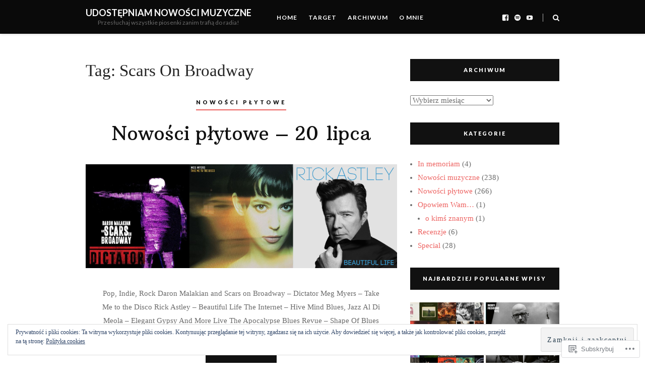

--- FILE ---
content_type: text/html; charset=UTF-8
request_url: https://mezamuzyka.com/tag/scars-on-broadway/
body_size: 22823
content:
<!DOCTYPE html>
<html lang="pl-PL">
<head>
	<meta charset="UTF-8">
	<meta name="viewport" content="width=device-width, initial-scale=1">
	<link rel="profile" href="http://gmpg.org/xfn/11">
	<title>Scars On Broadway &#8211; Udostępniam nowości muzyczne</title>
<meta name='robots' content='max-image-preview:large' />
<meta name="google-site-verification" content="nf_PhTCG24s-j5v6C1mIFDnh-WJeJOPyu3XwQhxRQV4" />

<!-- Async WordPress.com Remote Login -->
<script id="wpcom_remote_login_js">
var wpcom_remote_login_extra_auth = '';
function wpcom_remote_login_remove_dom_node_id( element_id ) {
	var dom_node = document.getElementById( element_id );
	if ( dom_node ) { dom_node.parentNode.removeChild( dom_node ); }
}
function wpcom_remote_login_remove_dom_node_classes( class_name ) {
	var dom_nodes = document.querySelectorAll( '.' + class_name );
	for ( var i = 0; i < dom_nodes.length; i++ ) {
		dom_nodes[ i ].parentNode.removeChild( dom_nodes[ i ] );
	}
}
function wpcom_remote_login_final_cleanup() {
	wpcom_remote_login_remove_dom_node_classes( "wpcom_remote_login_msg" );
	wpcom_remote_login_remove_dom_node_id( "wpcom_remote_login_key" );
	wpcom_remote_login_remove_dom_node_id( "wpcom_remote_login_validate" );
	wpcom_remote_login_remove_dom_node_id( "wpcom_remote_login_js" );
	wpcom_remote_login_remove_dom_node_id( "wpcom_request_access_iframe" );
	wpcom_remote_login_remove_dom_node_id( "wpcom_request_access_styles" );
}

// Watch for messages back from the remote login
window.addEventListener( "message", function( e ) {
	if ( e.origin === "https://r-login.wordpress.com" ) {
		var data = {};
		try {
			data = JSON.parse( e.data );
		} catch( e ) {
			wpcom_remote_login_final_cleanup();
			return;
		}

		if ( data.msg === 'LOGIN' ) {
			// Clean up the login check iframe
			wpcom_remote_login_remove_dom_node_id( "wpcom_remote_login_key" );

			var id_regex = new RegExp( /^[0-9]+$/ );
			var token_regex = new RegExp( /^.*|.*|.*$/ );
			if (
				token_regex.test( data.token )
				&& id_regex.test( data.wpcomid )
			) {
				// We have everything we need to ask for a login
				var script = document.createElement( "script" );
				script.setAttribute( "id", "wpcom_remote_login_validate" );
				script.src = '/remote-login.php?wpcom_remote_login=validate'
					+ '&wpcomid=' + data.wpcomid
					+ '&token=' + encodeURIComponent( data.token )
					+ '&host=' + window.location.protocol
					+ '//' + window.location.hostname
					+ '&postid=676'
					+ '&is_singular=';
				document.body.appendChild( script );
			}

			return;
		}

		// Safari ITP, not logged in, so redirect
		if ( data.msg === 'LOGIN-REDIRECT' ) {
			window.location = 'https://wordpress.com/log-in?redirect_to=' + window.location.href;
			return;
		}

		// Safari ITP, storage access failed, remove the request
		if ( data.msg === 'LOGIN-REMOVE' ) {
			var css_zap = 'html { -webkit-transition: margin-top 1s; transition: margin-top 1s; } /* 9001 */ html { margin-top: 0 !important; } * html body { margin-top: 0 !important; } @media screen and ( max-width: 782px ) { html { margin-top: 0 !important; } * html body { margin-top: 0 !important; } }';
			var style_zap = document.createElement( 'style' );
			style_zap.type = 'text/css';
			style_zap.appendChild( document.createTextNode( css_zap ) );
			document.body.appendChild( style_zap );

			var e = document.getElementById( 'wpcom_request_access_iframe' );
			e.parentNode.removeChild( e );

			document.cookie = 'wordpress_com_login_access=denied; path=/; max-age=31536000';

			return;
		}

		// Safari ITP
		if ( data.msg === 'REQUEST_ACCESS' ) {
			console.log( 'request access: safari' );

			// Check ITP iframe enable/disable knob
			if ( wpcom_remote_login_extra_auth !== 'safari_itp_iframe' ) {
				return;
			}

			// If we are in a "private window" there is no ITP.
			var private_window = false;
			try {
				var opendb = window.openDatabase( null, null, null, null );
			} catch( e ) {
				private_window = true;
			}

			if ( private_window ) {
				console.log( 'private window' );
				return;
			}

			var iframe = document.createElement( 'iframe' );
			iframe.id = 'wpcom_request_access_iframe';
			iframe.setAttribute( 'scrolling', 'no' );
			iframe.setAttribute( 'sandbox', 'allow-storage-access-by-user-activation allow-scripts allow-same-origin allow-top-navigation-by-user-activation' );
			iframe.src = 'https://r-login.wordpress.com/remote-login.php?wpcom_remote_login=request_access&origin=' + encodeURIComponent( data.origin ) + '&wpcomid=' + encodeURIComponent( data.wpcomid );

			var css = 'html { -webkit-transition: margin-top 1s; transition: margin-top 1s; } /* 9001 */ html { margin-top: 46px !important; } * html body { margin-top: 46px !important; } @media screen and ( max-width: 660px ) { html { margin-top: 71px !important; } * html body { margin-top: 71px !important; } #wpcom_request_access_iframe { display: block; height: 71px !important; } } #wpcom_request_access_iframe { border: 0px; height: 46px; position: fixed; top: 0; left: 0; width: 100%; min-width: 100%; z-index: 99999; background: #23282d; } ';

			var style = document.createElement( 'style' );
			style.type = 'text/css';
			style.id = 'wpcom_request_access_styles';
			style.appendChild( document.createTextNode( css ) );
			document.body.appendChild( style );

			document.body.appendChild( iframe );
		}

		if ( data.msg === 'DONE' ) {
			wpcom_remote_login_final_cleanup();
		}
	}
}, false );

// Inject the remote login iframe after the page has had a chance to load
// more critical resources
window.addEventListener( "DOMContentLoaded", function( e ) {
	var iframe = document.createElement( "iframe" );
	iframe.style.display = "none";
	iframe.setAttribute( "scrolling", "no" );
	iframe.setAttribute( "id", "wpcom_remote_login_key" );
	iframe.src = "https://r-login.wordpress.com/remote-login.php"
		+ "?wpcom_remote_login=key"
		+ "&origin=aHR0cHM6Ly9tZXphbXV6eWthLmNvbQ%3D%3D"
		+ "&wpcomid=141134549"
		+ "&time=" + Math.floor( Date.now() / 1000 );
	document.body.appendChild( iframe );
}, false );
</script>
<link rel='dns-prefetch' href='//s0.wp.com' />
<link rel='dns-prefetch' href='//fonts-api.wp.com' />
<link rel="alternate" type="application/rss+xml" title="Udostępniam nowości muzyczne &raquo; Kanał z wpisami" href="https://mezamuzyka.com/feed/" />
<link rel="alternate" type="application/rss+xml" title="Udostępniam nowości muzyczne &raquo; Kanał z komentarzami" href="https://mezamuzyka.com/comments/feed/" />
<link rel="alternate" type="application/rss+xml" title="Udostępniam nowości muzyczne &raquo; Kanał z wpisami otagowanymi jako Scars On Broadway" href="https://mezamuzyka.com/tag/scars-on-broadway/feed/" />
	<script type="text/javascript">
		/* <![CDATA[ */
		function addLoadEvent(func) {
			var oldonload = window.onload;
			if (typeof window.onload != 'function') {
				window.onload = func;
			} else {
				window.onload = function () {
					oldonload();
					func();
				}
			}
		}
		/* ]]> */
	</script>
	<link crossorigin='anonymous' rel='stylesheet' id='all-css-0-1' href='/wp-content/mu-plugins/widgets/eu-cookie-law/templates/style.css?m=1642463000i&cssminify=yes' type='text/css' media='all' />
<style id='wp-emoji-styles-inline-css'>

	img.wp-smiley, img.emoji {
		display: inline !important;
		border: none !important;
		box-shadow: none !important;
		height: 1em !important;
		width: 1em !important;
		margin: 0 0.07em !important;
		vertical-align: -0.1em !important;
		background: none !important;
		padding: 0 !important;
	}
/*# sourceURL=wp-emoji-styles-inline-css */
</style>
<link crossorigin='anonymous' rel='stylesheet' id='all-css-2-1' href='/wp-content/plugins/gutenberg-core/v22.2.0/build/styles/block-library/style.css?m=1764855221i&cssminify=yes' type='text/css' media='all' />
<style id='wp-block-library-inline-css'>
.has-text-align-justify {
	text-align:justify;
}
.has-text-align-justify{text-align:justify;}

/*# sourceURL=wp-block-library-inline-css */
</style><style id='global-styles-inline-css'>
:root{--wp--preset--aspect-ratio--square: 1;--wp--preset--aspect-ratio--4-3: 4/3;--wp--preset--aspect-ratio--3-4: 3/4;--wp--preset--aspect-ratio--3-2: 3/2;--wp--preset--aspect-ratio--2-3: 2/3;--wp--preset--aspect-ratio--16-9: 16/9;--wp--preset--aspect-ratio--9-16: 9/16;--wp--preset--color--black: #000000;--wp--preset--color--cyan-bluish-gray: #abb8c3;--wp--preset--color--white: #ffffff;--wp--preset--color--pale-pink: #f78da7;--wp--preset--color--vivid-red: #cf2e2e;--wp--preset--color--luminous-vivid-orange: #ff6900;--wp--preset--color--luminous-vivid-amber: #fcb900;--wp--preset--color--light-green-cyan: #7bdcb5;--wp--preset--color--vivid-green-cyan: #00d084;--wp--preset--color--pale-cyan-blue: #8ed1fc;--wp--preset--color--vivid-cyan-blue: #0693e3;--wp--preset--color--vivid-purple: #9b51e0;--wp--preset--gradient--vivid-cyan-blue-to-vivid-purple: linear-gradient(135deg,rgb(6,147,227) 0%,rgb(155,81,224) 100%);--wp--preset--gradient--light-green-cyan-to-vivid-green-cyan: linear-gradient(135deg,rgb(122,220,180) 0%,rgb(0,208,130) 100%);--wp--preset--gradient--luminous-vivid-amber-to-luminous-vivid-orange: linear-gradient(135deg,rgb(252,185,0) 0%,rgb(255,105,0) 100%);--wp--preset--gradient--luminous-vivid-orange-to-vivid-red: linear-gradient(135deg,rgb(255,105,0) 0%,rgb(207,46,46) 100%);--wp--preset--gradient--very-light-gray-to-cyan-bluish-gray: linear-gradient(135deg,rgb(238,238,238) 0%,rgb(169,184,195) 100%);--wp--preset--gradient--cool-to-warm-spectrum: linear-gradient(135deg,rgb(74,234,220) 0%,rgb(151,120,209) 20%,rgb(207,42,186) 40%,rgb(238,44,130) 60%,rgb(251,105,98) 80%,rgb(254,248,76) 100%);--wp--preset--gradient--blush-light-purple: linear-gradient(135deg,rgb(255,206,236) 0%,rgb(152,150,240) 100%);--wp--preset--gradient--blush-bordeaux: linear-gradient(135deg,rgb(254,205,165) 0%,rgb(254,45,45) 50%,rgb(107,0,62) 100%);--wp--preset--gradient--luminous-dusk: linear-gradient(135deg,rgb(255,203,112) 0%,rgb(199,81,192) 50%,rgb(65,88,208) 100%);--wp--preset--gradient--pale-ocean: linear-gradient(135deg,rgb(255,245,203) 0%,rgb(182,227,212) 50%,rgb(51,167,181) 100%);--wp--preset--gradient--electric-grass: linear-gradient(135deg,rgb(202,248,128) 0%,rgb(113,206,126) 100%);--wp--preset--gradient--midnight: linear-gradient(135deg,rgb(2,3,129) 0%,rgb(40,116,252) 100%);--wp--preset--font-size--small: 13px;--wp--preset--font-size--medium: 20px;--wp--preset--font-size--large: 36px;--wp--preset--font-size--x-large: 42px;--wp--preset--font-family--albert-sans: 'Albert Sans', sans-serif;--wp--preset--font-family--alegreya: Alegreya, serif;--wp--preset--font-family--arvo: Arvo, serif;--wp--preset--font-family--bodoni-moda: 'Bodoni Moda', serif;--wp--preset--font-family--bricolage-grotesque: 'Bricolage Grotesque', sans-serif;--wp--preset--font-family--cabin: Cabin, sans-serif;--wp--preset--font-family--chivo: Chivo, sans-serif;--wp--preset--font-family--commissioner: Commissioner, sans-serif;--wp--preset--font-family--cormorant: Cormorant, serif;--wp--preset--font-family--courier-prime: 'Courier Prime', monospace;--wp--preset--font-family--crimson-pro: 'Crimson Pro', serif;--wp--preset--font-family--dm-mono: 'DM Mono', monospace;--wp--preset--font-family--dm-sans: 'DM Sans', sans-serif;--wp--preset--font-family--dm-serif-display: 'DM Serif Display', serif;--wp--preset--font-family--domine: Domine, serif;--wp--preset--font-family--eb-garamond: 'EB Garamond', serif;--wp--preset--font-family--epilogue: Epilogue, sans-serif;--wp--preset--font-family--fahkwang: Fahkwang, sans-serif;--wp--preset--font-family--figtree: Figtree, sans-serif;--wp--preset--font-family--fira-sans: 'Fira Sans', sans-serif;--wp--preset--font-family--fjalla-one: 'Fjalla One', sans-serif;--wp--preset--font-family--fraunces: Fraunces, serif;--wp--preset--font-family--gabarito: Gabarito, system-ui;--wp--preset--font-family--ibm-plex-mono: 'IBM Plex Mono', monospace;--wp--preset--font-family--ibm-plex-sans: 'IBM Plex Sans', sans-serif;--wp--preset--font-family--ibarra-real-nova: 'Ibarra Real Nova', serif;--wp--preset--font-family--instrument-serif: 'Instrument Serif', serif;--wp--preset--font-family--inter: Inter, sans-serif;--wp--preset--font-family--josefin-sans: 'Josefin Sans', sans-serif;--wp--preset--font-family--jost: Jost, sans-serif;--wp--preset--font-family--libre-baskerville: 'Libre Baskerville', serif;--wp--preset--font-family--libre-franklin: 'Libre Franklin', sans-serif;--wp--preset--font-family--literata: Literata, serif;--wp--preset--font-family--lora: Lora, serif;--wp--preset--font-family--merriweather: Merriweather, serif;--wp--preset--font-family--montserrat: Montserrat, sans-serif;--wp--preset--font-family--newsreader: Newsreader, serif;--wp--preset--font-family--noto-sans-mono: 'Noto Sans Mono', sans-serif;--wp--preset--font-family--nunito: Nunito, sans-serif;--wp--preset--font-family--open-sans: 'Open Sans', sans-serif;--wp--preset--font-family--overpass: Overpass, sans-serif;--wp--preset--font-family--pt-serif: 'PT Serif', serif;--wp--preset--font-family--petrona: Petrona, serif;--wp--preset--font-family--piazzolla: Piazzolla, serif;--wp--preset--font-family--playfair-display: 'Playfair Display', serif;--wp--preset--font-family--plus-jakarta-sans: 'Plus Jakarta Sans', sans-serif;--wp--preset--font-family--poppins: Poppins, sans-serif;--wp--preset--font-family--raleway: Raleway, sans-serif;--wp--preset--font-family--roboto: Roboto, sans-serif;--wp--preset--font-family--roboto-slab: 'Roboto Slab', serif;--wp--preset--font-family--rubik: Rubik, sans-serif;--wp--preset--font-family--rufina: Rufina, serif;--wp--preset--font-family--sora: Sora, sans-serif;--wp--preset--font-family--source-sans-3: 'Source Sans 3', sans-serif;--wp--preset--font-family--source-serif-4: 'Source Serif 4', serif;--wp--preset--font-family--space-mono: 'Space Mono', monospace;--wp--preset--font-family--syne: Syne, sans-serif;--wp--preset--font-family--texturina: Texturina, serif;--wp--preset--font-family--urbanist: Urbanist, sans-serif;--wp--preset--font-family--work-sans: 'Work Sans', sans-serif;--wp--preset--spacing--20: 0.44rem;--wp--preset--spacing--30: 0.67rem;--wp--preset--spacing--40: 1rem;--wp--preset--spacing--50: 1.5rem;--wp--preset--spacing--60: 2.25rem;--wp--preset--spacing--70: 3.38rem;--wp--preset--spacing--80: 5.06rem;--wp--preset--shadow--natural: 6px 6px 9px rgba(0, 0, 0, 0.2);--wp--preset--shadow--deep: 12px 12px 50px rgba(0, 0, 0, 0.4);--wp--preset--shadow--sharp: 6px 6px 0px rgba(0, 0, 0, 0.2);--wp--preset--shadow--outlined: 6px 6px 0px -3px rgb(255, 255, 255), 6px 6px rgb(0, 0, 0);--wp--preset--shadow--crisp: 6px 6px 0px rgb(0, 0, 0);}:where(.is-layout-flex){gap: 0.5em;}:where(.is-layout-grid){gap: 0.5em;}body .is-layout-flex{display: flex;}.is-layout-flex{flex-wrap: wrap;align-items: center;}.is-layout-flex > :is(*, div){margin: 0;}body .is-layout-grid{display: grid;}.is-layout-grid > :is(*, div){margin: 0;}:where(.wp-block-columns.is-layout-flex){gap: 2em;}:where(.wp-block-columns.is-layout-grid){gap: 2em;}:where(.wp-block-post-template.is-layout-flex){gap: 1.25em;}:where(.wp-block-post-template.is-layout-grid){gap: 1.25em;}.has-black-color{color: var(--wp--preset--color--black) !important;}.has-cyan-bluish-gray-color{color: var(--wp--preset--color--cyan-bluish-gray) !important;}.has-white-color{color: var(--wp--preset--color--white) !important;}.has-pale-pink-color{color: var(--wp--preset--color--pale-pink) !important;}.has-vivid-red-color{color: var(--wp--preset--color--vivid-red) !important;}.has-luminous-vivid-orange-color{color: var(--wp--preset--color--luminous-vivid-orange) !important;}.has-luminous-vivid-amber-color{color: var(--wp--preset--color--luminous-vivid-amber) !important;}.has-light-green-cyan-color{color: var(--wp--preset--color--light-green-cyan) !important;}.has-vivid-green-cyan-color{color: var(--wp--preset--color--vivid-green-cyan) !important;}.has-pale-cyan-blue-color{color: var(--wp--preset--color--pale-cyan-blue) !important;}.has-vivid-cyan-blue-color{color: var(--wp--preset--color--vivid-cyan-blue) !important;}.has-vivid-purple-color{color: var(--wp--preset--color--vivid-purple) !important;}.has-black-background-color{background-color: var(--wp--preset--color--black) !important;}.has-cyan-bluish-gray-background-color{background-color: var(--wp--preset--color--cyan-bluish-gray) !important;}.has-white-background-color{background-color: var(--wp--preset--color--white) !important;}.has-pale-pink-background-color{background-color: var(--wp--preset--color--pale-pink) !important;}.has-vivid-red-background-color{background-color: var(--wp--preset--color--vivid-red) !important;}.has-luminous-vivid-orange-background-color{background-color: var(--wp--preset--color--luminous-vivid-orange) !important;}.has-luminous-vivid-amber-background-color{background-color: var(--wp--preset--color--luminous-vivid-amber) !important;}.has-light-green-cyan-background-color{background-color: var(--wp--preset--color--light-green-cyan) !important;}.has-vivid-green-cyan-background-color{background-color: var(--wp--preset--color--vivid-green-cyan) !important;}.has-pale-cyan-blue-background-color{background-color: var(--wp--preset--color--pale-cyan-blue) !important;}.has-vivid-cyan-blue-background-color{background-color: var(--wp--preset--color--vivid-cyan-blue) !important;}.has-vivid-purple-background-color{background-color: var(--wp--preset--color--vivid-purple) !important;}.has-black-border-color{border-color: var(--wp--preset--color--black) !important;}.has-cyan-bluish-gray-border-color{border-color: var(--wp--preset--color--cyan-bluish-gray) !important;}.has-white-border-color{border-color: var(--wp--preset--color--white) !important;}.has-pale-pink-border-color{border-color: var(--wp--preset--color--pale-pink) !important;}.has-vivid-red-border-color{border-color: var(--wp--preset--color--vivid-red) !important;}.has-luminous-vivid-orange-border-color{border-color: var(--wp--preset--color--luminous-vivid-orange) !important;}.has-luminous-vivid-amber-border-color{border-color: var(--wp--preset--color--luminous-vivid-amber) !important;}.has-light-green-cyan-border-color{border-color: var(--wp--preset--color--light-green-cyan) !important;}.has-vivid-green-cyan-border-color{border-color: var(--wp--preset--color--vivid-green-cyan) !important;}.has-pale-cyan-blue-border-color{border-color: var(--wp--preset--color--pale-cyan-blue) !important;}.has-vivid-cyan-blue-border-color{border-color: var(--wp--preset--color--vivid-cyan-blue) !important;}.has-vivid-purple-border-color{border-color: var(--wp--preset--color--vivid-purple) !important;}.has-vivid-cyan-blue-to-vivid-purple-gradient-background{background: var(--wp--preset--gradient--vivid-cyan-blue-to-vivid-purple) !important;}.has-light-green-cyan-to-vivid-green-cyan-gradient-background{background: var(--wp--preset--gradient--light-green-cyan-to-vivid-green-cyan) !important;}.has-luminous-vivid-amber-to-luminous-vivid-orange-gradient-background{background: var(--wp--preset--gradient--luminous-vivid-amber-to-luminous-vivid-orange) !important;}.has-luminous-vivid-orange-to-vivid-red-gradient-background{background: var(--wp--preset--gradient--luminous-vivid-orange-to-vivid-red) !important;}.has-very-light-gray-to-cyan-bluish-gray-gradient-background{background: var(--wp--preset--gradient--very-light-gray-to-cyan-bluish-gray) !important;}.has-cool-to-warm-spectrum-gradient-background{background: var(--wp--preset--gradient--cool-to-warm-spectrum) !important;}.has-blush-light-purple-gradient-background{background: var(--wp--preset--gradient--blush-light-purple) !important;}.has-blush-bordeaux-gradient-background{background: var(--wp--preset--gradient--blush-bordeaux) !important;}.has-luminous-dusk-gradient-background{background: var(--wp--preset--gradient--luminous-dusk) !important;}.has-pale-ocean-gradient-background{background: var(--wp--preset--gradient--pale-ocean) !important;}.has-electric-grass-gradient-background{background: var(--wp--preset--gradient--electric-grass) !important;}.has-midnight-gradient-background{background: var(--wp--preset--gradient--midnight) !important;}.has-small-font-size{font-size: var(--wp--preset--font-size--small) !important;}.has-medium-font-size{font-size: var(--wp--preset--font-size--medium) !important;}.has-large-font-size{font-size: var(--wp--preset--font-size--large) !important;}.has-x-large-font-size{font-size: var(--wp--preset--font-size--x-large) !important;}.has-albert-sans-font-family{font-family: var(--wp--preset--font-family--albert-sans) !important;}.has-alegreya-font-family{font-family: var(--wp--preset--font-family--alegreya) !important;}.has-arvo-font-family{font-family: var(--wp--preset--font-family--arvo) !important;}.has-bodoni-moda-font-family{font-family: var(--wp--preset--font-family--bodoni-moda) !important;}.has-bricolage-grotesque-font-family{font-family: var(--wp--preset--font-family--bricolage-grotesque) !important;}.has-cabin-font-family{font-family: var(--wp--preset--font-family--cabin) !important;}.has-chivo-font-family{font-family: var(--wp--preset--font-family--chivo) !important;}.has-commissioner-font-family{font-family: var(--wp--preset--font-family--commissioner) !important;}.has-cormorant-font-family{font-family: var(--wp--preset--font-family--cormorant) !important;}.has-courier-prime-font-family{font-family: var(--wp--preset--font-family--courier-prime) !important;}.has-crimson-pro-font-family{font-family: var(--wp--preset--font-family--crimson-pro) !important;}.has-dm-mono-font-family{font-family: var(--wp--preset--font-family--dm-mono) !important;}.has-dm-sans-font-family{font-family: var(--wp--preset--font-family--dm-sans) !important;}.has-dm-serif-display-font-family{font-family: var(--wp--preset--font-family--dm-serif-display) !important;}.has-domine-font-family{font-family: var(--wp--preset--font-family--domine) !important;}.has-eb-garamond-font-family{font-family: var(--wp--preset--font-family--eb-garamond) !important;}.has-epilogue-font-family{font-family: var(--wp--preset--font-family--epilogue) !important;}.has-fahkwang-font-family{font-family: var(--wp--preset--font-family--fahkwang) !important;}.has-figtree-font-family{font-family: var(--wp--preset--font-family--figtree) !important;}.has-fira-sans-font-family{font-family: var(--wp--preset--font-family--fira-sans) !important;}.has-fjalla-one-font-family{font-family: var(--wp--preset--font-family--fjalla-one) !important;}.has-fraunces-font-family{font-family: var(--wp--preset--font-family--fraunces) !important;}.has-gabarito-font-family{font-family: var(--wp--preset--font-family--gabarito) !important;}.has-ibm-plex-mono-font-family{font-family: var(--wp--preset--font-family--ibm-plex-mono) !important;}.has-ibm-plex-sans-font-family{font-family: var(--wp--preset--font-family--ibm-plex-sans) !important;}.has-ibarra-real-nova-font-family{font-family: var(--wp--preset--font-family--ibarra-real-nova) !important;}.has-instrument-serif-font-family{font-family: var(--wp--preset--font-family--instrument-serif) !important;}.has-inter-font-family{font-family: var(--wp--preset--font-family--inter) !important;}.has-josefin-sans-font-family{font-family: var(--wp--preset--font-family--josefin-sans) !important;}.has-jost-font-family{font-family: var(--wp--preset--font-family--jost) !important;}.has-libre-baskerville-font-family{font-family: var(--wp--preset--font-family--libre-baskerville) !important;}.has-libre-franklin-font-family{font-family: var(--wp--preset--font-family--libre-franklin) !important;}.has-literata-font-family{font-family: var(--wp--preset--font-family--literata) !important;}.has-lora-font-family{font-family: var(--wp--preset--font-family--lora) !important;}.has-merriweather-font-family{font-family: var(--wp--preset--font-family--merriweather) !important;}.has-montserrat-font-family{font-family: var(--wp--preset--font-family--montserrat) !important;}.has-newsreader-font-family{font-family: var(--wp--preset--font-family--newsreader) !important;}.has-noto-sans-mono-font-family{font-family: var(--wp--preset--font-family--noto-sans-mono) !important;}.has-nunito-font-family{font-family: var(--wp--preset--font-family--nunito) !important;}.has-open-sans-font-family{font-family: var(--wp--preset--font-family--open-sans) !important;}.has-overpass-font-family{font-family: var(--wp--preset--font-family--overpass) !important;}.has-pt-serif-font-family{font-family: var(--wp--preset--font-family--pt-serif) !important;}.has-petrona-font-family{font-family: var(--wp--preset--font-family--petrona) !important;}.has-piazzolla-font-family{font-family: var(--wp--preset--font-family--piazzolla) !important;}.has-playfair-display-font-family{font-family: var(--wp--preset--font-family--playfair-display) !important;}.has-plus-jakarta-sans-font-family{font-family: var(--wp--preset--font-family--plus-jakarta-sans) !important;}.has-poppins-font-family{font-family: var(--wp--preset--font-family--poppins) !important;}.has-raleway-font-family{font-family: var(--wp--preset--font-family--raleway) !important;}.has-roboto-font-family{font-family: var(--wp--preset--font-family--roboto) !important;}.has-roboto-slab-font-family{font-family: var(--wp--preset--font-family--roboto-slab) !important;}.has-rubik-font-family{font-family: var(--wp--preset--font-family--rubik) !important;}.has-rufina-font-family{font-family: var(--wp--preset--font-family--rufina) !important;}.has-sora-font-family{font-family: var(--wp--preset--font-family--sora) !important;}.has-source-sans-3-font-family{font-family: var(--wp--preset--font-family--source-sans-3) !important;}.has-source-serif-4-font-family{font-family: var(--wp--preset--font-family--source-serif-4) !important;}.has-space-mono-font-family{font-family: var(--wp--preset--font-family--space-mono) !important;}.has-syne-font-family{font-family: var(--wp--preset--font-family--syne) !important;}.has-texturina-font-family{font-family: var(--wp--preset--font-family--texturina) !important;}.has-urbanist-font-family{font-family: var(--wp--preset--font-family--urbanist) !important;}.has-work-sans-font-family{font-family: var(--wp--preset--font-family--work-sans) !important;}
/*# sourceURL=global-styles-inline-css */
</style>

<style id='classic-theme-styles-inline-css'>
/*! This file is auto-generated */
.wp-block-button__link{color:#fff;background-color:#32373c;border-radius:9999px;box-shadow:none;text-decoration:none;padding:calc(.667em + 2px) calc(1.333em + 2px);font-size:1.125em}.wp-block-file__button{background:#32373c;color:#fff;text-decoration:none}
/*# sourceURL=/wp-includes/css/classic-themes.min.css */
</style>
<link crossorigin='anonymous' rel='stylesheet' id='all-css-4-1' href='/_static/??-eJydkN0KwjAMRl/ILHSKzgvxWbouumrTlqVz+PZ2zF8UBW8+SDjnIwSHCCb4RD5hdP3eekETahfMUbAsVFUoEMvREXR0KhbYWEl3AiSdHRVGZIZPRdzDo6ujvOeo00gwNVaTI87YN22I2YG6jh2JQE62PUNqsyhv3rTGK4Ut6S6B9s10HX6+8YeU8ds//lF3GZ0S9EASmF6GsXLLG7WsVDUvy/XqcAFdd5Ht&cssminify=yes' type='text/css' media='all' />
<style id='heart-and-style-style-inline-css'>
.post-meta-date, .post-meta-tags, .post-meta-author,.post-meta-date-on { clip: rect(1px, 1px, 1px, 1px); height: 1px; position: absolute; overflow: hidden; width: 1px; }
/*# sourceURL=heart-and-style-style-inline-css */
</style>
<link rel='stylesheet' id='heart-and-style-fonts-css' href='https://fonts-api.wp.com/css?family=Lato%3A400%2C100%2C300%2C700%2C900%7CArbutus+Slab&#038;subset=latin%2Clatin-ext&#038;ver=1.0' media='all' />
<link crossorigin='anonymous' rel='stylesheet' id='all-css-6-1' href='/_static/??-eJyNj1ELwjAMhP+QNagTfRF/yqhZcN2atDSpw3/vFJEJPvh2ueM7cjBlh0mMxMB6YlLIhThUhp58Meelc2r3SHCJCUddo+oKFhRXl2O9BlEYyLLH8X0DpyTQBkG4klAJM6G/5T+lszVlTPzV/g7bG0mXCvhqib1ZwA+G0asGdK9xrqeYqYAWBE0YfHRMUpf6+cqZT5vDfrc9NodNMzwAdcttkg==&cssminify=yes' type='text/css' media='all' />
<style id='jetpack_facebook_likebox-inline-css'>
.widget_facebook_likebox {
	overflow: hidden;
}

/*# sourceURL=/wp-content/mu-plugins/jetpack-plugin/moon/modules/widgets/facebook-likebox/style.css */
</style>
<link crossorigin='anonymous' rel='stylesheet' id='all-css-8-1' href='/_static/??-eJzTLy/QTc7PK0nNK9HPLdUtyClNz8wr1i9KTcrJTwcy0/WTi5G5ekCujj52Temp+bo5+cmJJZn5eSgc3bScxMwikFb7XFtDE1NLExMLc0OTLACohS2q&cssminify=yes' type='text/css' media='all' />
<link crossorigin='anonymous' rel='stylesheet' id='print-css-9-1' href='/wp-content/mu-plugins/global-print/global-print.css?m=1465851035i&cssminify=yes' type='text/css' media='print' />
<style id='jetpack-global-styles-frontend-style-inline-css'>
:root { --font-headings: unset; --font-base: unset; --font-headings-default: -apple-system,BlinkMacSystemFont,"Segoe UI",Roboto,Oxygen-Sans,Ubuntu,Cantarell,"Helvetica Neue",sans-serif; --font-base-default: -apple-system,BlinkMacSystemFont,"Segoe UI",Roboto,Oxygen-Sans,Ubuntu,Cantarell,"Helvetica Neue",sans-serif;}
/*# sourceURL=jetpack-global-styles-frontend-style-inline-css */
</style>
<link crossorigin='anonymous' rel='stylesheet' id='all-css-12-1' href='/wp-content/themes/h4/global.css?m=1420737423i&cssminify=yes' type='text/css' media='all' />
<script type="text/javascript" id="wpcom-actionbar-placeholder-js-extra">
/* <![CDATA[ */
var actionbardata = {"siteID":"141134549","postID":"0","siteURL":"https://mezamuzyka.com","xhrURL":"https://mezamuzyka.com/wp-admin/admin-ajax.php","nonce":"74ffdf333c","isLoggedIn":"","statusMessage":"","subsEmailDefault":"instantly","proxyScriptUrl":"https://s0.wp.com/wp-content/js/wpcom-proxy-request.js?m=1513050504i&amp;ver=20211021","i18n":{"followedText":"Nowe wpisy z tej witryny b\u0119d\u0105 teraz pojawia\u0107 si\u0119 w twoim \u003Ca href=\"https://wordpress.com/reader\"\u003EReader\u003C/a\u003E","foldBar":"Zwi\u0144 ten panel","unfoldBar":"Rozwi\u0144 ten panel","shortLinkCopied":"Kr\u00f3tki odno\u015bnik skopiowany do schowka."}};
//# sourceURL=wpcom-actionbar-placeholder-js-extra
/* ]]> */
</script>
<script type="text/javascript" id="jetpack-mu-wpcom-settings-js-before">
/* <![CDATA[ */
var JETPACK_MU_WPCOM_SETTINGS = {"assetsUrl":"https://s0.wp.com/wp-content/mu-plugins/jetpack-mu-wpcom-plugin/moon/jetpack_vendor/automattic/jetpack-mu-wpcom/src/build/"};
//# sourceURL=jetpack-mu-wpcom-settings-js-before
/* ]]> */
</script>
<script crossorigin='anonymous' type='text/javascript'  src='/_static/??-eJyFjcsOwiAQRX/I6dSa+lgYvwWBEAgMOAPW/n3bqIk7V2dxT87FqYDOVC1VDIIcKxTOr7kLssN186RjM1a2MTya5fmDLnn6K0HyjlW1v/L37R6zgxKb8yQ4ZTbKCOioRN4hnQo+hw1AmcCZwmvilq7709CPh/54voQFmNpFWg=='></script>
<script type="text/javascript" id="rlt-proxy-js-after">
/* <![CDATA[ */
	rltInitialize( {"token":null,"iframeOrigins":["https:\/\/widgets.wp.com"]} );
//# sourceURL=rlt-proxy-js-after
/* ]]> */
</script>
<link rel="EditURI" type="application/rsd+xml" title="RSD" href="https://mezamuzyka.wordpress.com/xmlrpc.php?rsd" />
<meta name="generator" content="WordPress.com" />

<!-- Jetpack Open Graph Tags -->
<meta property="og:type" content="website" />
<meta property="og:title" content="Scars On Broadway &#8211; Udostępniam nowości muzyczne" />
<meta property="og:url" content="https://mezamuzyka.com/tag/scars-on-broadway/" />
<meta property="og:site_name" content="Udostępniam nowości muzyczne" />
<meta property="og:image" content="https://mezamuzyka.com/wp-content/uploads/2018/03/cropped-logo3.jpg?w=200" />
<meta property="og:image:width" content="200" />
<meta property="og:image:height" content="200" />
<meta property="og:image:alt" content="" />
<meta property="og:locale" content="pl_PL" />

<!-- End Jetpack Open Graph Tags -->
<link rel="search" type="application/opensearchdescription+xml" href="https://mezamuzyka.com/osd.xml" title="Udostępniam nowości muzyczne" />
<link rel="search" type="application/opensearchdescription+xml" href="https://s1.wp.com/opensearch.xml" title="WordPress.com" />
<meta name="description" content="Wpisy o Scars On Broadway napisane przez Mezame" />
		<script type="text/javascript">

			window.doNotSellCallback = function() {

				var linkElements = [
					'a[href="https://wordpress.com/?ref=footer_blog"]',
					'a[href="https://wordpress.com/?ref=footer_website"]',
					'a[href="https://wordpress.com/?ref=vertical_footer"]',
					'a[href^="https://wordpress.com/?ref=footer_segment_"]',
				].join(',');

				var dnsLink = document.createElement( 'a' );
				dnsLink.href = 'https://wordpress.com/pl/advertising-program-optout/';
				dnsLink.classList.add( 'do-not-sell-link' );
				dnsLink.rel = 'nofollow';
				dnsLink.style.marginLeft = '0.5em';
				dnsLink.textContent = 'Nie sprzedawaj ani nie udostępniaj moich danych osobowych';

				var creditLinks = document.querySelectorAll( linkElements );

				if ( 0 === creditLinks.length ) {
					return false;
				}

				Array.prototype.forEach.call( creditLinks, function( el ) {
					el.insertAdjacentElement( 'afterend', dnsLink );
				});

				return true;
			};

		</script>
		<link rel="icon" href="https://mezamuzyka.com/wp-content/uploads/2018/03/cropped-logo3.jpg?w=32" sizes="32x32" />
<link rel="icon" href="https://mezamuzyka.com/wp-content/uploads/2018/03/cropped-logo3.jpg?w=192" sizes="192x192" />
<link rel="apple-touch-icon" href="https://mezamuzyka.com/wp-content/uploads/2018/03/cropped-logo3.jpg?w=180" />
<meta name="msapplication-TileImage" content="https://mezamuzyka.com/wp-content/uploads/2018/03/cropped-logo3.jpg?w=270" />
			<link rel="stylesheet" id="custom-css-css" type="text/css" href="https://s0.wp.com/?custom-css=1&#038;csblog=9ybxH&#038;cscache=6&#038;csrev=4" />
			<script type="text/javascript">
	window.google_analytics_uacct = "UA-52447-2";
</script>

<script type="text/javascript">
	var _gaq = _gaq || [];
	_gaq.push(['_setAccount', 'UA-52447-2']);
	_gaq.push(['_gat._anonymizeIp']);
	_gaq.push(['_setDomainName', 'none']);
	_gaq.push(['_setAllowLinker', true]);
	_gaq.push(['_initData']);
	_gaq.push(['_trackPageview']);

	(function() {
		var ga = document.createElement('script'); ga.type = 'text/javascript'; ga.async = true;
		ga.src = ('https:' == document.location.protocol ? 'https://ssl' : 'http://www') + '.google-analytics.com/ga.js';
		(document.getElementsByTagName('head')[0] || document.getElementsByTagName('body')[0]).appendChild(ga);
	})();
</script>
<link crossorigin='anonymous' rel='stylesheet' id='all-css-0-3' href='/wp-content/mu-plugins/jetpack-plugin/moon/modules/widgets/top-posts/style.css?m=1753284714i&cssminify=yes' type='text/css' media='all' />
</head>
<body class="archive tag tag-scars-on-broadway tag-1952026 wp-embed-responsive wp-theme-premiumheart-and-style customizer-styles-applied jetpack-reblog-enabled date-hidden tags-hidden author-hidden">

	<div id="page" class="site">

		<header id="header">

			<div class="wrapper clearfix">

				<div id="logo">
																<p class="site-title"><a href="https://mezamuzyka.com/" rel="home">Udostępniam nowości muzyczne</a></p>
																					<p class="site-description">Przesłuchaj wszystkie piosenki zanim trafią do radia!</p>
									</div><!-- #logo -->

									<nav id="navigation">
						<div class="menu-primary-container"><ul id="primary-menu" class="menu"><li id="menu-item-8" class="menu-item menu-item-type-custom menu-item-object-custom menu-item-8"><a href="/">Home</a></li>
<li id="menu-item-219" class="menu-item menu-item-type-post_type menu-item-object-page menu-item-219"><a href="https://mezamuzyka.com/target/">Target</a></li>
<li id="menu-item-213" class="menu-item menu-item-type-post_type menu-item-object-page menu-item-has-children menu-item-213"><a href="https://mezamuzyka.com/archiwum/">Archiwum</a>
<ul class="sub-menu">
	<li id="menu-item-281" class="menu-item menu-item-type-post_type menu-item-object-page menu-item-281"><a href="https://mezamuzyka.com/archiwum/podsumowanie-roku-2017/">Podsumowanie roku 2017</a></li>
	<li id="menu-item-288" class="menu-item menu-item-type-post_type menu-item-object-page menu-item-288"><a href="https://mezamuzyka.com/archiwum/lata-2010-2016/">Lata 2010 &#8211; 2016</a></li>
	<li id="menu-item-292" class="menu-item menu-item-type-post_type menu-item-object-page menu-item-292"><a href="https://mezamuzyka.com/archiwum/lata-2001-2009/">Lata 2001 &#8211; 2009</a></li>
	<li id="menu-item-296" class="menu-item menu-item-type-post_type menu-item-object-page menu-item-296"><a href="https://mezamuzyka.com/archiwum/90s-kids/">&#8217;90s Kids</a></li>
	<li id="menu-item-300" class="menu-item menu-item-type-post_type menu-item-object-page menu-item-300"><a href="https://mezamuzyka.com/archiwum/80s-pokolenie-wczesniej/">&#8217;80s &#8211; Pokolenie wcześniej</a></li>
</ul>
</li>
<li id="menu-item-220" class="menu-item menu-item-type-post_type menu-item-object-page menu-item-220"><a href="https://mezamuzyka.com/o-mnie/">O mnie</a></li>
</ul></div>					</nav><!-- #navigation -->
				
								<div id="header-social">

																				<nav class="jetpack-social-navigation jetpack-social-navigation-genericons" aria-label="Menu odnośników serwisów społecznościowych">
				<div class="menu-social-media-container"><ul id="menu-social-media" class="menu"><li id="menu-item-11" class="menu-item menu-item-type-custom menu-item-object-custom menu-item-11"><a href="https://www.facebook.com/Mezamuzyka/"><span class="screen-reader-text">Facebook</span></a></li>
<li id="menu-item-723" class="menu-item menu-item-type-custom menu-item-object-custom menu-item-723"><a href="https://open.spotify.com/user/jjrmyvo3toe3tgihnt3okt055?si=kuPx0jEvRdWzPT0UuF7NxQ"><span class="screen-reader-text">Spotify</span></a></li>
<li id="menu-item-201" class="menu-item menu-item-type-custom menu-item-object-custom menu-item-201"><a href="https://www.youtube.com/channel/UC-LGW0IY_jDinDLF5dH3beA/featured"><span class="screen-reader-text">YouTube</span></a></li>
</ul></div>			</nav><!-- .jetpack-social-navigation -->
								
											<span class="header-social-sep"></span>
										<a href="#" class="header-search-hook-show"><span class="fa fa-search"></span><span class="screen-reader-text">Show search form</span></a>

					
					<span class="header-search-mobile-nav-hook"><span class="fa fa-reorder"></span>Menu<select><option>- Select Page -</option><option value="/" >Home</option><option value="https://mezamuzyka.com/archiwum/podsumowanie-roku-2017/" > - Podsumowanie roku 2017</option><option value="https://mezamuzyka.com/archiwum/lata-2010-2016/" > - Lata 2010 &#8211;&nbsp;2016</option><option value="https://mezamuzyka.com/target/" >Target</option><option value="https://mezamuzyka.com/archiwum/lata-2001-2009/" > - Lata 2001 &#8211;&nbsp;2009</option><option value="https://mezamuzyka.com/archiwum/" >Archiwum</option><option value="https://mezamuzyka.com/archiwum/90s-kids/" > - &#039;90s Kids</option><option value="https://mezamuzyka.com/archiwum/80s-pokolenie-wczesniej/" > - &#039;80s - Pokolenie wcześniej</option><option value="https://mezamuzyka.com/o-mnie/" >O mnie</option></select></span>

					<div class="header-search">
						<form role="search" method="get" class="search-form" action="https://mezamuzyka.com/">
				<label>
					<span class="screen-reader-text">Szukaj:</span>
					<input type="search" class="search-field" placeholder="Szukaj &hellip;" value="" name="s" />
				</label>
				<input type="submit" class="search-submit" value="Szukaj" />
			</form>						<span class="header-search-hook-hide"><span class="fa fa-remove"></span><span class="screen-reader-text">Hide search form</span></span>
					</div><!-- .sas-search -->

				</div><!-- #header-social -->

			</div><!-- .wrapper -->

		</header><!-- #header -->

		
		
		<div id="main" class="site-content">

			<div class="wrapper clearfix">

	<div id="content" class="col col-8 " role="main">

		<h1 class="page-title">Tag: <span>Scars On Broadway</span></h1>
		<div id="blog-posts-listing" class="blog-posts-listing"><article id="post-676" class="post-676 post type-post status-publish format-standard has-post-thumbnail hentry category-nowosci-plytowe tag-al-di-meola tag-cryonic-temple tag-damian-lazarus tag-daron-malakian tag-epica tag-estiva tag-existem tag-filipek tag-jungle-rot tag-khorada tag-meg-myers tag-mike-patton tag-mutilation-rites tag-powerwolf tag-rick-astley tag-runemagick tag-scars-on-broadway tag-skeletonwitch tag-the-ancient-moons tag-the-apocalypse-blues-revue tag-the-internet tag-the-lions-daughter tag-vince-guaraldi">

			<div class="blog-post-cats post-meta-cats">
			<a href="https://mezamuzyka.com/category/nowosci-plytowe/" rel="category tag">Nowości płytowe</a>		</div><!-- .blog-post-cats -->
	
	<div class="blog-post-title">
		<h2 class="entry-title"><a href="https://mezamuzyka.com/2018/07/20/nowosci-plytowe-20-lipca/">Nowości płytowe – 20&nbsp;lipca</a></h2>
	</div><!-- .blog-post-title -->

	<div class="blog-post-meta">

		<span class="post-meta-author">
			By <span class="author vcard"><a class="url fn n" href="https://mezamuzyka.com/author/mezamesoupblog/">Mezame</a></span>		</span><!-- .post-meta-author -->
		<span class="post-meta-date">
			 <span class="post-meta-date-on">on</span> <a href="https://mezamuzyka.com/2018/07/20/nowosci-plytowe-20-lipca/"><time class="entry-date published" datetime="2018-07-20T08:29:08+02:00">20 lipca 2018</time><time class="updated" datetime="2018-07-20T08:42:58+02:00">20 lipca 2018</time></a>		</span><!-- .post-meta-date -->

		
	</div><!-- .blog-post-cats -->

			<div class="blog-post-thumb">
			<a href="https://mezamuzyka.com/2018/07/20/nowosci-plytowe-20-lipca/"><img width="1084" height="362" src="https://mezamuzyka.com/wp-content/uploads/2018/07/bezc2a0tytuc582u.png?w=1084" class="attachment-heart-and-style-posts-listing size-heart-and-style-posts-listing wp-post-image" alt="" decoding="async" srcset="https://mezamuzyka.com/wp-content/uploads/2018/07/bezc2a0tytuc582u.png?w=1084 1084w, https://mezamuzyka.com/wp-content/uploads/2018/07/bezc2a0tytuc582u.png?w=150 150w, https://mezamuzyka.com/wp-content/uploads/2018/07/bezc2a0tytuc582u.png?w=300 300w, https://mezamuzyka.com/wp-content/uploads/2018/07/bezc2a0tytuc582u.png?w=768 768w, https://mezamuzyka.com/wp-content/uploads/2018/07/bezc2a0tytuc582u.png?w=1024 1024w, https://mezamuzyka.com/wp-content/uploads/2018/07/bezc2a0tytuc582u.png?w=1440 1440w, https://mezamuzyka.com/wp-content/uploads/2018/07/bezc2a0tytuc582u.png 1496w" sizes="(max-width: 1084px) 100vw, 1084px" data-attachment-id="678" data-permalink="https://mezamuzyka.com/2018/07/20/nowosci-plytowe-20-lipca/bez-tytulu-28/" data-orig-file="https://mezamuzyka.com/wp-content/uploads/2018/07/bezc2a0tytuc582u.png" data-orig-size="1496,500" data-comments-opened="1" data-image-meta="{&quot;aperture&quot;:&quot;0&quot;,&quot;credit&quot;:&quot;&quot;,&quot;camera&quot;:&quot;&quot;,&quot;caption&quot;:&quot;&quot;,&quot;created_timestamp&quot;:&quot;0&quot;,&quot;copyright&quot;:&quot;&quot;,&quot;focal_length&quot;:&quot;0&quot;,&quot;iso&quot;:&quot;0&quot;,&quot;shutter_speed&quot;:&quot;0&quot;,&quot;title&quot;:&quot;&quot;,&quot;orientation&quot;:&quot;0&quot;}" data-image-title="Bez tytułu" data-image-description="" data-image-caption="" data-medium-file="https://mezamuzyka.com/wp-content/uploads/2018/07/bezc2a0tytuc582u.png?w=300" data-large-file="https://mezamuzyka.com/wp-content/uploads/2018/07/bezc2a0tytuc582u.png?w=1024" /></a>
		</div><!-- .blog-post-thumb -->
	
	<div class="blog-post-excerpt">
		<p>Pop, Indie, Rock Daron Malakian and Scars on Broadway &#8211; Dictator Meg Myers &#8211; Take Me to the Disco Rick Astley &#8211; Beautiful Life The Internet &#8211; Hive Mind Blues, Jazz Al Di Meola &#8211; Elegant Gypsy And More Live The Apocalypse Blues Revue &#8211; Shape Of Blues To Come Vince Guaraldi &#8211; The Complete</p>
<div class="blog-post-read-more"><a href="https://mezamuzyka.com/2018/07/20/nowosci-plytowe-20-lipca/">Czytaj dalej</a></div>
	</div><!-- .blog-post-excerpt -->

	<div class="clearfix">

					<div class="blog-post-tags post-meta-tags">
				Posted in: <a href="https://mezamuzyka.com/tag/al-di-meola/" rel="tag">Al Di Meola</a>, <a href="https://mezamuzyka.com/tag/cryonic-temple/" rel="tag">Cryonic Temple</a>, <a href="https://mezamuzyka.com/tag/damian-lazarus/" rel="tag">Damian Lazarus</a>, <a href="https://mezamuzyka.com/tag/daron-malakian/" rel="tag">Daron Malakian</a>, <a href="https://mezamuzyka.com/tag/epica/" rel="tag">EPICA</a>, <a href="https://mezamuzyka.com/tag/estiva/" rel="tag">Estiva</a>, <a href="https://mezamuzyka.com/tag/existem/" rel="tag">Existem</a>, <a href="https://mezamuzyka.com/tag/filipek/" rel="tag">Filipek</a>, <a href="https://mezamuzyka.com/tag/jungle-rot/" rel="tag">Jungle Rot</a>, <a href="https://mezamuzyka.com/tag/khorada/" rel="tag">Khôrada</a>, <a href="https://mezamuzyka.com/tag/meg-myers/" rel="tag">Meg Myers</a>, <a href="https://mezamuzyka.com/tag/mike-patton/" rel="tag">Mike Patton</a>, <a href="https://mezamuzyka.com/tag/mutilation-rites/" rel="tag">Mutilation Rites</a>, <a href="https://mezamuzyka.com/tag/powerwolf/" rel="tag">Powerwolf</a>, <a href="https://mezamuzyka.com/tag/rick-astley/" rel="tag">Rick Astley</a>, <a href="https://mezamuzyka.com/tag/runemagick/" rel="tag">Runemagick</a>, <a href="https://mezamuzyka.com/tag/scars-on-broadway/" rel="tag">Scars On Broadway</a>, <a href="https://mezamuzyka.com/tag/skeletonwitch/" rel="tag">Skeletonwitch</a>, <a href="https://mezamuzyka.com/tag/the-ancient-moons/" rel="tag">The Ancient Moons</a>, <a href="https://mezamuzyka.com/tag/the-apocalypse-blues-revue/" rel="tag">The Apocalypse Blues Revue</a>, <a href="https://mezamuzyka.com/tag/the-internet/" rel="tag">The Internet</a>, <a href="https://mezamuzyka.com/tag/the-lions-daughter/" rel="tag">The Lion's Daughter</a>, <a href="https://mezamuzyka.com/tag/vince-guaraldi/" rel="tag">Vince Guaraldi</a>			</div><!-- .blog-post-tags -->
		
		<div class="blog-post-share">
			<a href="https://mezamuzyka.com/2018/07/20/nowosci-plytowe-20-lipca/#respond"><span class="fa fa-comments"></span><span class="blog-post-share-count">Brak komentarzy</span></a>
		</div><!-- .blog-post-share -->

	</div><!-- .clearfix -->

</article><!-- .blog-post -->
<article id="post-393" class="post-393 post type-post status-publish format-standard has-post-thumbnail hentry category-nowosci-muzyczne tag-alt-j tag-anna-leone tag-aquilo tag-borns tag-bilel tag-blossoms tag-calvin-harris tag-charlie-puth tag-daron-malakian tag-dua-lipa tag-enter-shikari tag-franz-ferdinand tag-iamddb tag-j-cole tag-jacob-collier tag-jim-james tag-kalwi-remi tag-kinkai tag-kshmr tag-lets-eat-grandma tag-loopers tag-lord-huron tag-maiya-sykes tag-mark-sixma tag-martin-garrix tag-marysia-starosta tag-odesza tag-ok-go tag-plan-b tag-portugal-the-man tag-postmodern-jukebox tag-paczki-w-tluszczu tag-ruel tag-scars-on-broadway tag-shawn-mendes tag-snow-patrol tag-the-longshot tag-the-mouse-outfit tag-the-neighbourhood tag-the-vaccines tag-thievery-corporation tag-we-are-scientists tag-xavier-mayne tag-yohanne">

			<div class="blog-post-cats post-meta-cats">
			<a href="https://mezamuzyka.com/category/nowosci-muzyczne/" rel="category tag">Nowości muzyczne</a>		</div><!-- .blog-post-cats -->
	
	<div class="blog-post-title">
		<h2 class="entry-title"><a href="https://mezamuzyka.com/2018/04/24/24-kwietnia-nowosci-muzyczne/">24 kwietnia – Nowości&nbsp;muzyczne</a></h2>
	</div><!-- .blog-post-title -->

	<div class="blog-post-meta">

		<span class="post-meta-author">
			By <span class="author vcard"><a class="url fn n" href="https://mezamuzyka.com/author/mezamesoupblog/">Mezame</a></span>		</span><!-- .post-meta-author -->
		<span class="post-meta-date">
			 <span class="post-meta-date-on">on</span> <a href="https://mezamuzyka.com/2018/04/24/24-kwietnia-nowosci-muzyczne/"><time class="entry-date published updated" datetime="2018-04-24T21:06:10+02:00">24 kwietnia 2018</time></a>		</span><!-- .post-meta-date -->

		
	</div><!-- .blog-post-cats -->

			<div class="blog-post-thumb">
			<a href="https://mezamuzyka.com/2018/04/24/24-kwietnia-nowosci-muzyczne/"><img width="701" height="295" src="https://mezamuzyka.com/wp-content/uploads/2018/04/scars-on-broadway-lives-video-cap-701x295.jpg?w=701" class="attachment-heart-and-style-posts-listing size-heart-and-style-posts-listing wp-post-image" alt="" decoding="async" srcset="https://mezamuzyka.com/wp-content/uploads/2018/04/scars-on-broadway-lives-video-cap-701x295.jpg 701w, https://mezamuzyka.com/wp-content/uploads/2018/04/scars-on-broadway-lives-video-cap-701x295.jpg?w=150 150w, https://mezamuzyka.com/wp-content/uploads/2018/04/scars-on-broadway-lives-video-cap-701x295.jpg?w=300 300w" sizes="(max-width: 701px) 100vw, 701px" data-attachment-id="394" data-permalink="https://mezamuzyka.com/2018/04/24/24-kwietnia-nowosci-muzyczne/scars-on-broadway-lives-video-cap-701x295/" data-orig-file="https://mezamuzyka.com/wp-content/uploads/2018/04/scars-on-broadway-lives-video-cap-701x295.jpg" data-orig-size="701,295" data-comments-opened="1" data-image-meta="{&quot;aperture&quot;:&quot;0&quot;,&quot;credit&quot;:&quot;&quot;,&quot;camera&quot;:&quot;&quot;,&quot;caption&quot;:&quot;&quot;,&quot;created_timestamp&quot;:&quot;0&quot;,&quot;copyright&quot;:&quot;&quot;,&quot;focal_length&quot;:&quot;0&quot;,&quot;iso&quot;:&quot;0&quot;,&quot;shutter_speed&quot;:&quot;0&quot;,&quot;title&quot;:&quot;&quot;,&quot;orientation&quot;:&quot;0&quot;}" data-image-title="scars-on-broadway-lives-video-cap-701&amp;#215;295" data-image-description="" data-image-caption="" data-medium-file="https://mezamuzyka.com/wp-content/uploads/2018/04/scars-on-broadway-lives-video-cap-701x295.jpg?w=300" data-large-file="https://mezamuzyka.com/wp-content/uploads/2018/04/scars-on-broadway-lives-video-cap-701x295.jpg?w=701" /></a>
		</div><!-- .blog-post-thumb -->
	
	<div class="blog-post-excerpt">
		<p>Doczekaliśmy się kolejnego przeboju od Mendesa, zdecydowanie Malakian i blizny wracają w bardzo przyjemnym stylu. Nie mogę się doczekać pełnej płyty! Teledysk do Glimpse of Love San San Escobar Proszę mi oddać, natychmiast, już już Gra zakończona, porazdawane Bardzo spokojny rapsik o sercu Kevina A tu rapsik jakich wiele I rapik do wyczilowania Dla poszukujących</p>
<div class="blog-post-read-more"><a href="https://mezamuzyka.com/2018/04/24/24-kwietnia-nowosci-muzyczne/">Czytaj dalej</a></div>
	</div><!-- .blog-post-excerpt -->

	<div class="clearfix">

					<div class="blog-post-tags post-meta-tags">
				Posted in: <a href="https://mezamuzyka.com/tag/alt-j/" rel="tag">alt-J</a>, <a href="https://mezamuzyka.com/tag/anna-leone/" rel="tag">Anna Leone</a>, <a href="https://mezamuzyka.com/tag/aquilo/" rel="tag">Aquilo</a>, <a href="https://mezamuzyka.com/tag/borns/" rel="tag">BØRNS</a>, <a href="https://mezamuzyka.com/tag/bilel/" rel="tag">Bilel</a>, <a href="https://mezamuzyka.com/tag/blossoms/" rel="tag">Blossoms</a>, <a href="https://mezamuzyka.com/tag/calvin-harris/" rel="tag">Calvin Harris</a>, <a href="https://mezamuzyka.com/tag/charlie-puth/" rel="tag">Charlie Puth</a>, <a href="https://mezamuzyka.com/tag/daron-malakian/" rel="tag">Daron Malakian</a>, <a href="https://mezamuzyka.com/tag/dua-lipa/" rel="tag">Dua Lipa</a>, <a href="https://mezamuzyka.com/tag/enter-shikari/" rel="tag">Enter Shikari</a>, <a href="https://mezamuzyka.com/tag/franz-ferdinand/" rel="tag">Franz Ferdinand</a>, <a href="https://mezamuzyka.com/tag/iamddb/" rel="tag">IAMDDB</a>, <a href="https://mezamuzyka.com/tag/j-cole/" rel="tag">J. Cole</a>, <a href="https://mezamuzyka.com/tag/jacob-collier/" rel="tag">Jacob Collier</a>, <a href="https://mezamuzyka.com/tag/jim-james/" rel="tag">Jim James</a>, <a href="https://mezamuzyka.com/tag/kalwi-remi/" rel="tag">Kalwi &amp; Remi</a>, <a href="https://mezamuzyka.com/tag/kinkai/" rel="tag">KinKai</a>, <a href="https://mezamuzyka.com/tag/kshmr/" rel="tag">KSHMR</a>, <a href="https://mezamuzyka.com/tag/lets-eat-grandma/" rel="tag">Let's Eat Grandma</a>, <a href="https://mezamuzyka.com/tag/loopers/" rel="tag">Loopers</a>, <a href="https://mezamuzyka.com/tag/lord-huron/" rel="tag">Lord Huron</a>, <a href="https://mezamuzyka.com/tag/maiya-sykes/" rel="tag">Maiya Sykes</a>, <a href="https://mezamuzyka.com/tag/mark-sixma/" rel="tag">Mark Sixma</a>, <a href="https://mezamuzyka.com/tag/martin-garrix/" rel="tag">Martin Garrix</a>, <a href="https://mezamuzyka.com/tag/marysia-starosta/" rel="tag">Marysia Starosta</a>, <a href="https://mezamuzyka.com/tag/odesza/" rel="tag">ODESZA</a>, <a href="https://mezamuzyka.com/tag/ok-go/" rel="tag">OK Go</a>, <a href="https://mezamuzyka.com/tag/plan-b/" rel="tag">Plan B</a>, <a href="https://mezamuzyka.com/tag/portugal-the-man/" rel="tag">Portugal. The Man</a>, <a href="https://mezamuzyka.com/tag/postmodern-jukebox/" rel="tag">Postmodern Jukebox</a>, <a href="https://mezamuzyka.com/tag/paczki-w-tluszczu/" rel="tag">Pączki w Tłuszczu</a>, <a href="https://mezamuzyka.com/tag/ruel/" rel="tag">Ruel</a>, <a href="https://mezamuzyka.com/tag/scars-on-broadway/" rel="tag">Scars On Broadway</a>, <a href="https://mezamuzyka.com/tag/shawn-mendes/" rel="tag">Shawn Mendes</a>, <a href="https://mezamuzyka.com/tag/snow-patrol/" rel="tag">Snow Patrol</a>, <a href="https://mezamuzyka.com/tag/the-longshot/" rel="tag">The Longshot</a>, <a href="https://mezamuzyka.com/tag/the-mouse-outfit/" rel="tag">The Mouse Outfit</a>, <a href="https://mezamuzyka.com/tag/the-neighbourhood/" rel="tag">The Neighbourhood</a>, <a href="https://mezamuzyka.com/tag/the-vaccines/" rel="tag">The Vaccines</a>, <a href="https://mezamuzyka.com/tag/thievery-corporation/" rel="tag">Thievery Corporation</a>, <a href="https://mezamuzyka.com/tag/we-are-scientists/" rel="tag">We Are Scientists</a>, <a href="https://mezamuzyka.com/tag/xavier-mayne/" rel="tag">XAVIER MAYNE</a>, <a href="https://mezamuzyka.com/tag/yohanne/" rel="tag">Yohanne</a>			</div><!-- .blog-post-tags -->
		
		<div class="blog-post-share">
			<a href="https://mezamuzyka.com/2018/04/24/24-kwietnia-nowosci-muzyczne/#respond"><span class="fa fa-comments"></span><span class="blog-post-share-count">Brak komentarzy</span></a>
		</div><!-- .blog-post-share -->

	</div><!-- .clearfix -->

</article><!-- .blog-post -->
</div><!-- .blog-posts-listing -->
	</div><!-- #content -->

		<aside id="sidebar" class="col col-4 col-last" role="complementary">
		<div id="sidebar-inner">
			<section id="archives-3" class="widget widget_archive"><h2 class="widget-title">Archiwum</h2>		<label class="screen-reader-text" for="archives-dropdown-3">Archiwum</label>
		<select id="archives-dropdown-3" name="archive-dropdown">
			
			<option value="">Wybierz miesiąc</option>
				<option value='https://mezamuzyka.com/2025/12/'> Grudzień 2025 &nbsp;(1)</option>
	<option value='https://mezamuzyka.com/2023/05/'> Maj 2023 &nbsp;(9)</option>
	<option value='https://mezamuzyka.com/2023/03/'> Marzec 2023 &nbsp;(8)</option>
	<option value='https://mezamuzyka.com/2023/02/'> Luty 2023 &nbsp;(3)</option>
	<option value='https://mezamuzyka.com/2023/01/'> Styczeń 2023 &nbsp;(7)</option>
	<option value='https://mezamuzyka.com/2022/12/'> Grudzień 2022 &nbsp;(3)</option>
	<option value='https://mezamuzyka.com/2022/11/'> Listopad 2022 &nbsp;(4)</option>
	<option value='https://mezamuzyka.com/2022/10/'> Październik 2022 &nbsp;(5)</option>
	<option value='https://mezamuzyka.com/2022/09/'> Wrzesień 2022 &nbsp;(6)</option>
	<option value='https://mezamuzyka.com/2022/08/'> Sierpień 2022 &nbsp;(7)</option>
	<option value='https://mezamuzyka.com/2022/07/'> Lipiec 2022 &nbsp;(4)</option>
	<option value='https://mezamuzyka.com/2022/06/'> Czerwiec 2022 &nbsp;(6)</option>
	<option value='https://mezamuzyka.com/2022/05/'> Maj 2022 &nbsp;(4)</option>
	<option value='https://mezamuzyka.com/2022/04/'> Kwiecień 2022 &nbsp;(13)</option>
	<option value='https://mezamuzyka.com/2022/02/'> Luty 2022 &nbsp;(5)</option>
	<option value='https://mezamuzyka.com/2022/01/'> Styczeń 2022 &nbsp;(6)</option>
	<option value='https://mezamuzyka.com/2021/12/'> Grudzień 2021 &nbsp;(10)</option>
	<option value='https://mezamuzyka.com/2021/11/'> Listopad 2021 &nbsp;(5)</option>
	<option value='https://mezamuzyka.com/2021/10/'> Październik 2021 &nbsp;(9)</option>
	<option value='https://mezamuzyka.com/2021/09/'> Wrzesień 2021 &nbsp;(9)</option>
	<option value='https://mezamuzyka.com/2021/08/'> Sierpień 2021 &nbsp;(9)</option>
	<option value='https://mezamuzyka.com/2021/07/'> Lipiec 2021 &nbsp;(9)</option>
	<option value='https://mezamuzyka.com/2021/06/'> Czerwiec 2021 &nbsp;(9)</option>
	<option value='https://mezamuzyka.com/2021/05/'> Maj 2021 &nbsp;(7)</option>
	<option value='https://mezamuzyka.com/2021/04/'> Kwiecień 2021 &nbsp;(8)</option>
	<option value='https://mezamuzyka.com/2021/03/'> Marzec 2021 &nbsp;(9)</option>
	<option value='https://mezamuzyka.com/2021/02/'> Luty 2021 &nbsp;(8)</option>
	<option value='https://mezamuzyka.com/2021/01/'> Styczeń 2021 &nbsp;(8)</option>
	<option value='https://mezamuzyka.com/2020/12/'> Grudzień 2020 &nbsp;(10)</option>
	<option value='https://mezamuzyka.com/2020/11/'> Listopad 2020 &nbsp;(10)</option>
	<option value='https://mezamuzyka.com/2020/10/'> Październik 2020 &nbsp;(4)</option>
	<option value='https://mezamuzyka.com/2020/09/'> Wrzesień 2020 &nbsp;(5)</option>
	<option value='https://mezamuzyka.com/2020/08/'> Sierpień 2020 &nbsp;(7)</option>
	<option value='https://mezamuzyka.com/2020/07/'> Lipiec 2020 &nbsp;(6)</option>
	<option value='https://mezamuzyka.com/2020/06/'> Czerwiec 2020 &nbsp;(8)</option>
	<option value='https://mezamuzyka.com/2020/05/'> Maj 2020 &nbsp;(7)</option>
	<option value='https://mezamuzyka.com/2020/04/'> Kwiecień 2020 &nbsp;(6)</option>
	<option value='https://mezamuzyka.com/2020/03/'> Marzec 2020 &nbsp;(9)</option>
	<option value='https://mezamuzyka.com/2020/02/'> Luty 2020 &nbsp;(7)</option>
	<option value='https://mezamuzyka.com/2020/01/'> Styczeń 2020 &nbsp;(7)</option>
	<option value='https://mezamuzyka.com/2019/12/'> Grudzień 2019 &nbsp;(7)</option>
	<option value='https://mezamuzyka.com/2019/11/'> Listopad 2019 &nbsp;(7)</option>
	<option value='https://mezamuzyka.com/2019/10/'> Październik 2019 &nbsp;(8)</option>
	<option value='https://mezamuzyka.com/2019/09/'> Wrzesień 2019 &nbsp;(11)</option>
	<option value='https://mezamuzyka.com/2019/08/'> Sierpień 2019 &nbsp;(5)</option>
	<option value='https://mezamuzyka.com/2019/07/'> Lipiec 2019 &nbsp;(6)</option>
	<option value='https://mezamuzyka.com/2019/06/'> Czerwiec 2019 &nbsp;(8)</option>
	<option value='https://mezamuzyka.com/2019/05/'> Maj 2019 &nbsp;(8)</option>
	<option value='https://mezamuzyka.com/2019/04/'> Kwiecień 2019 &nbsp;(4)</option>
	<option value='https://mezamuzyka.com/2019/03/'> Marzec 2019 &nbsp;(12)</option>
	<option value='https://mezamuzyka.com/2019/02/'> Luty 2019 &nbsp;(8)</option>
	<option value='https://mezamuzyka.com/2019/01/'> Styczeń 2019 &nbsp;(7)</option>
	<option value='https://mezamuzyka.com/2018/12/'> Grudzień 2018 &nbsp;(9)</option>
	<option value='https://mezamuzyka.com/2018/11/'> Listopad 2018 &nbsp;(13)</option>
	<option value='https://mezamuzyka.com/2018/10/'> Październik 2018 &nbsp;(10)</option>
	<option value='https://mezamuzyka.com/2018/09/'> Wrzesień 2018 &nbsp;(10)</option>
	<option value='https://mezamuzyka.com/2018/08/'> Sierpień 2018 &nbsp;(14)</option>
	<option value='https://mezamuzyka.com/2018/07/'> Lipiec 2018 &nbsp;(12)</option>
	<option value='https://mezamuzyka.com/2018/06/'> Czerwiec 2018 &nbsp;(16)</option>
	<option value='https://mezamuzyka.com/2018/05/'> Maj 2018 &nbsp;(19)</option>
	<option value='https://mezamuzyka.com/2018/04/'> Kwiecień 2018 &nbsp;(17)</option>
	<option value='https://mezamuzyka.com/2018/03/'> Marzec 2018 &nbsp;(19)</option>
	<option value='https://mezamuzyka.com/2018/02/'> Luty 2018 &nbsp;(19)</option>
	<option value='https://mezamuzyka.com/2018/01/'> Styczeń 2018 &nbsp;(17)</option>

		</select>

			<script type="text/javascript">
/* <![CDATA[ */

( ( dropdownId ) => {
	const dropdown = document.getElementById( dropdownId );
	function onSelectChange() {
		setTimeout( () => {
			if ( 'escape' === dropdown.dataset.lastkey ) {
				return;
			}
			if ( dropdown.value ) {
				document.location.href = dropdown.value;
			}
		}, 250 );
	}
	function onKeyUp( event ) {
		if ( 'Escape' === event.key ) {
			dropdown.dataset.lastkey = 'escape';
		} else {
			delete dropdown.dataset.lastkey;
		}
	}
	function onClick() {
		delete dropdown.dataset.lastkey;
	}
	dropdown.addEventListener( 'keyup', onKeyUp );
	dropdown.addEventListener( 'click', onClick );
	dropdown.addEventListener( 'change', onSelectChange );
})( "archives-dropdown-3" );

//# sourceURL=WP_Widget_Archives%3A%3Awidget
/* ]]> */
</script>
</section><section id="categories-3" class="widget widget_categories"><h2 class="widget-title">Kategorie</h2>
			<ul>
					<li class="cat-item cat-item-28372"><a href="https://mezamuzyka.com/category/in-memoriam/">In memoriam</a> (4)
</li>
	<li class="cat-item cat-item-4113498"><a href="https://mezamuzyka.com/category/nowosci-muzyczne/">Nowości muzyczne</a> (238)
</li>
	<li class="cat-item cat-item-1515728"><a href="https://mezamuzyka.com/category/nowosci-plytowe/">Nowości płytowe</a> (266)
</li>
	<li class="cat-item cat-item-15278225"><a href="https://mezamuzyka.com/category/opowiem-wam/">Opowiem Wam&#8230;</a> (1)
<ul class='children'>
	<li class="cat-item cat-item-653896462"><a href="https://mezamuzyka.com/category/opowiem-wam/o-kims-znanym/">o kimś znanym</a> (1)
</li>
</ul>
</li>
	<li class="cat-item cat-item-52034"><a href="https://mezamuzyka.com/category/recenzje/">Recenzje</a> (6)
</li>
	<li class="cat-item cat-item-29525"><a href="https://mezamuzyka.com/category/special/">Special</a> (28)
</li>
			</ul>

			</section><section id="top-posts-3" class="widget widget_top-posts"><h2 class="widget-title">Najbardziej popularne wpisy</h2><div class='widgets-grid-layout no-grav'>
<div class="widget-grid-view-image"><a href="https://mezamuzyka.com/2025/12/31/podsumowanie-roku-2025/" title="Podsumowanie roku 2025" class="bump-view" data-bump-view="tp"><img loading="lazy" width="200" height="200" src="https://i0.wp.com/mezamuzyka.com/wp-content/uploads/2025/12/kolaz_okladki_4x7.png?fit=1200%2C686&#038;ssl=1&#038;resize=200%2C200" srcset="https://i0.wp.com/mezamuzyka.com/wp-content/uploads/2025/12/kolaz_okladki_4x7.png?fit=1200%2C686&amp;ssl=1&amp;resize=200%2C200 1x, https://i0.wp.com/mezamuzyka.com/wp-content/uploads/2025/12/kolaz_okladki_4x7.png?fit=1200%2C686&amp;ssl=1&amp;resize=300%2C300 1.5x, https://i0.wp.com/mezamuzyka.com/wp-content/uploads/2025/12/kolaz_okladki_4x7.png?fit=1200%2C686&amp;ssl=1&amp;resize=400%2C400 2x, https://i0.wp.com/mezamuzyka.com/wp-content/uploads/2025/12/kolaz_okladki_4x7.png?fit=1200%2C686&amp;ssl=1&amp;resize=600%2C600 3x, https://i0.wp.com/mezamuzyka.com/wp-content/uploads/2025/12/kolaz_okladki_4x7.png?fit=1200%2C686&amp;ssl=1&amp;resize=800%2C800 4x" alt="Podsumowanie roku 2025" data-pin-nopin="true"/></a></div><div class="widget-grid-view-image"><a href="https://mezamuzyka.com/2023/05/13/nowosci-plytowe-12-maja/" title="Nowości płytowe – 12 maja" class="bump-view" data-bump-view="tp"><img loading="lazy" width="200" height="200" src="https://i0.wp.com/mezamuzyka.com/wp-content/uploads/2023/05/20230512.png?fit=1200%2C400&#038;ssl=1&#038;resize=200%2C200" srcset="https://i0.wp.com/mezamuzyka.com/wp-content/uploads/2023/05/20230512.png?fit=1200%2C400&amp;ssl=1&amp;resize=200%2C200 1x, https://i0.wp.com/mezamuzyka.com/wp-content/uploads/2023/05/20230512.png?fit=1200%2C400&amp;ssl=1&amp;resize=300%2C300 1.5x, https://i0.wp.com/mezamuzyka.com/wp-content/uploads/2023/05/20230512.png?fit=1200%2C400&amp;ssl=1&amp;resize=400%2C400 2x, https://i0.wp.com/mezamuzyka.com/wp-content/uploads/2023/05/20230512.png?fit=1200%2C400&amp;ssl=1&amp;resize=600%2C600 3x, https://i0.wp.com/mezamuzyka.com/wp-content/uploads/2023/05/20230512.png?fit=1200%2C400&amp;ssl=1&amp;resize=800%2C800 4x" alt="Nowości płytowe – 12 maja" data-pin-nopin="true"/></a></div><div class="widget-grid-view-image"><a href="https://mezamuzyka.com/2023/05/13/nowosci-plytowe-5-maja/" title="Nowości płytowe – 5 maja" class="bump-view" data-bump-view="tp"><img loading="lazy" width="200" height="200" src="https://i0.wp.com/mezamuzyka.com/wp-content/uploads/2023/05/20230502.png?fit=1200%2C401&#038;ssl=1&#038;resize=200%2C200" srcset="https://i0.wp.com/mezamuzyka.com/wp-content/uploads/2023/05/20230502.png?fit=1200%2C401&amp;ssl=1&amp;resize=200%2C200 1x, https://i0.wp.com/mezamuzyka.com/wp-content/uploads/2023/05/20230502.png?fit=1200%2C401&amp;ssl=1&amp;resize=300%2C300 1.5x, https://i0.wp.com/mezamuzyka.com/wp-content/uploads/2023/05/20230502.png?fit=1200%2C401&amp;ssl=1&amp;resize=400%2C400 2x, https://i0.wp.com/mezamuzyka.com/wp-content/uploads/2023/05/20230502.png?fit=1200%2C401&amp;ssl=1&amp;resize=600%2C600 3x, https://i0.wp.com/mezamuzyka.com/wp-content/uploads/2023/05/20230502.png?fit=1200%2C401&amp;ssl=1&amp;resize=800%2C800 4x" alt="Nowości płytowe – 5 maja" data-pin-nopin="true"/></a></div><div class="widget-grid-view-image"><a href="https://mezamuzyka.com/2023/05/13/nowosci-muzyczne-kwiecien/" title="Nowości muzyczne – kwiecień" class="bump-view" data-bump-view="tp"><img loading="lazy" width="200" height="200" src="https://i0.wp.com/mezamuzyka.com/wp-content/uploads/2018/03/cropped-logo3.jpg?resize=200%2C200&#038;ssl=1" srcset="https://i0.wp.com/mezamuzyka.com/wp-content/uploads/2018/03/cropped-logo3.jpg?resize=200%2C200&amp;ssl=1 1x" alt="Nowości muzyczne – kwiecień" data-pin-nopin="true"/></a></div><div class="widget-grid-view-image"><a href="https://mezamuzyka.com/2023/05/13/nowosci-plytowe-28-kwietnia/" title="Nowości płytowe – 28 kwietnia" class="bump-view" data-bump-view="tp"><img loading="lazy" width="200" height="200" src="https://i0.wp.com/mezamuzyka.com/wp-content/uploads/2023/05/20230428.png?fit=1200%2C800&#038;ssl=1&#038;resize=200%2C200" srcset="https://i0.wp.com/mezamuzyka.com/wp-content/uploads/2023/05/20230428.png?fit=1200%2C800&amp;ssl=1&amp;resize=200%2C200 1x, https://i0.wp.com/mezamuzyka.com/wp-content/uploads/2023/05/20230428.png?fit=1200%2C800&amp;ssl=1&amp;resize=300%2C300 1.5x, https://i0.wp.com/mezamuzyka.com/wp-content/uploads/2023/05/20230428.png?fit=1200%2C800&amp;ssl=1&amp;resize=400%2C400 2x, https://i0.wp.com/mezamuzyka.com/wp-content/uploads/2023/05/20230428.png?fit=1200%2C800&amp;ssl=1&amp;resize=600%2C600 3x, https://i0.wp.com/mezamuzyka.com/wp-content/uploads/2023/05/20230428.png?fit=1200%2C800&amp;ssl=1&amp;resize=800%2C800 4x" alt="Nowości płytowe – 28 kwietnia" data-pin-nopin="true"/></a></div></div>
</section><section id="facebook-likebox-3" class="widget widget_facebook_likebox">		<div id="fb-root"></div>
		<div class="fb-page" data-href="https://www.facebook.com/Mezamuzyka/" data-width="340"  data-height="432" data-hide-cover="false" data-show-facepile="true" data-tabs="false" data-hide-cta="false" data-small-header="false">
		<div class="fb-xfbml-parse-ignore"><blockquote cite="https://www.facebook.com/Mezamuzyka/"><a href="https://www.facebook.com/Mezamuzyka/"></a></blockquote></div>
		</div>
		</section>		</div><!-- #sidebar-inner -->
	</aside><!-- #sidebar -->

			</div><!-- .wrapper -->

		</div><!-- #main -->

		
		<footer id="footer" class="site-footer">

			<div id="footer-top">

				<div class="wrapper clearfix">

					<div id="footer-social">
									<nav class="jetpack-social-navigation jetpack-social-navigation-genericons" aria-label="Menu odnośników serwisów społecznościowych">
				<div class="menu-social-media-container"><ul id="menu-social-media-1" class="menu"><li class="menu-item menu-item-type-custom menu-item-object-custom menu-item-11"><a href="https://www.facebook.com/Mezamuzyka/"><span class="screen-reader-text">Facebook</span></a></li>
<li class="menu-item menu-item-type-custom menu-item-object-custom menu-item-723"><a href="https://open.spotify.com/user/jjrmyvo3toe3tgihnt3okt055?si=kuPx0jEvRdWzPT0UuF7NxQ"><span class="screen-reader-text">Spotify</span></a></li>
<li class="menu-item menu-item-type-custom menu-item-object-custom menu-item-201"><a href="https://www.youtube.com/channel/UC-LGW0IY_jDinDLF5dH3beA/featured"><span class="screen-reader-text">YouTube</span></a></li>
</ul></div>			</nav><!-- .jetpack-social-navigation -->
								</div><!-- #footer-social -->

					<div id="footer-scroll-to-top">
						<span class="scroll-to-top">To top<span class="fa fa-chevron-up"></span></span>
					</div><!-- #footer-scroll-to-top -->

				</div><!-- .wrapper -->

			</div><!-- #footer-top -->

			
			<div id="footer-bottom">

				<div class="wrapper clearfix">

					
					<div id="footer-copyright">						
						<a href="https://wordpress.com/?ref=footer_blog" rel="nofollow">Blog na WordPress.com.</a>
						
											</div><!-- #footer-copyright -->

				</div><!-- .wrapper -->

			</div><!-- #footer-bottom -->

		</footer><!-- #footer -->

	</div><!-- #page -->

	<!--  -->
<script type="speculationrules">
{"prefetch":[{"source":"document","where":{"and":[{"href_matches":"/*"},{"not":{"href_matches":["/wp-*.php","/wp-admin/*","/files/*","/wp-content/*","/wp-content/plugins/*","/wp-content/themes/premium/heart-and-style/*","/*\\?(.+)"]}},{"not":{"selector_matches":"a[rel~=\"nofollow\"]"}},{"not":{"selector_matches":".no-prefetch, .no-prefetch a"}}]},"eagerness":"conservative"}]}
</script>
<script type="text/javascript" src="//0.gravatar.com/js/hovercards/hovercards.min.js?ver=202602924dcd77a86c6f1d3698ec27fc5da92b28585ddad3ee636c0397cf312193b2a1" id="grofiles-cards-js"></script>
<script type="text/javascript" id="wpgroho-js-extra">
/* <![CDATA[ */
var WPGroHo = {"my_hash":""};
//# sourceURL=wpgroho-js-extra
/* ]]> */
</script>
<script crossorigin='anonymous' type='text/javascript'  src='/wp-content/mu-plugins/gravatar-hovercards/wpgroho.js?m=1610363240i'></script>

	<script>
		// Initialize and attach hovercards to all gravatars
		( function() {
			function init() {
				if ( typeof Gravatar === 'undefined' ) {
					return;
				}

				if ( typeof Gravatar.init !== 'function' ) {
					return;
				}

				Gravatar.profile_cb = function ( hash, id ) {
					WPGroHo.syncProfileData( hash, id );
				};

				Gravatar.my_hash = WPGroHo.my_hash;
				Gravatar.init(
					'body',
					'#wp-admin-bar-my-account',
					{
						i18n: {
							'Edit your profile →': 'Edytuj swój profil →',
							'View profile →': 'Zobacz profil →',
							'Contact': 'Kontakt',
							'Send money': 'Wyślij pieniądze',
							'Sorry, we are unable to load this Gravatar profile.': 'Przepraszamy, nie możemy wczytać tego profilu Gravatar.',
							'Gravatar not found.': 'Nie znaleziono Gravatara.',
							'Too Many Requests.': 'Za dużo żądań.',
							'Internal Server Error.': 'Błąd wewnętrzny serwera.',
							'Is this you?': 'To ty?',
							'Claim your free profile.': 'Zgarnij swój darmowy profil.',
							'Email': 'Email',
							'Home Phone': 'Telefon domowy',
							'Work Phone': 'Telefon służbowy',
							'Cell Phone': 'Telefon komórkowy',
							'Contact Form': 'Formularz kontaktowy',
							'Calendar': 'Kalendarz',
						},
					}
				);
			}

			if ( document.readyState !== 'loading' ) {
				init();
			} else {
				document.addEventListener( 'DOMContentLoaded', init );
			}
		} )();
	</script>

		<div style="display:none">
	</div>
		<!-- CCPA [start] -->
		<script type="text/javascript">
			( function () {

				var setupPrivacy = function() {

					// Minimal Mozilla Cookie library
					// https://developer.mozilla.org/en-US/docs/Web/API/Document/cookie/Simple_document.cookie_framework
					var cookieLib = window.cookieLib = {getItem:function(e){return e&&decodeURIComponent(document.cookie.replace(new RegExp("(?:(?:^|.*;)\\s*"+encodeURIComponent(e).replace(/[\-\.\+\*]/g,"\\$&")+"\\s*\\=\\s*([^;]*).*$)|^.*$"),"$1"))||null},setItem:function(e,o,n,t,r,i){if(!e||/^(?:expires|max\-age|path|domain|secure)$/i.test(e))return!1;var c="";if(n)switch(n.constructor){case Number:c=n===1/0?"; expires=Fri, 31 Dec 9999 23:59:59 GMT":"; max-age="+n;break;case String:c="; expires="+n;break;case Date:c="; expires="+n.toUTCString()}return"rootDomain"!==r&&".rootDomain"!==r||(r=(".rootDomain"===r?".":"")+document.location.hostname.split(".").slice(-2).join(".")),document.cookie=encodeURIComponent(e)+"="+encodeURIComponent(o)+c+(r?"; domain="+r:"")+(t?"; path="+t:"")+(i?"; secure":""),!0}};

					// Implement IAB USP API.
					window.__uspapi = function( command, version, callback ) {

						// Validate callback.
						if ( typeof callback !== 'function' ) {
							return;
						}

						// Validate the given command.
						if ( command !== 'getUSPData' || version !== 1 ) {
							callback( null, false );
							return;
						}

						// Check for GPC. If set, override any stored cookie.
						if ( navigator.globalPrivacyControl ) {
							callback( { version: 1, uspString: '1YYN' }, true );
							return;
						}

						// Check for cookie.
						var consent = cookieLib.getItem( 'usprivacy' );

						// Invalid cookie.
						if ( null === consent ) {
							callback( null, false );
							return;
						}

						// Everything checks out. Fire the provided callback with the consent data.
						callback( { version: 1, uspString: consent }, true );
					};

					// Initialization.
					document.addEventListener( 'DOMContentLoaded', function() {

						// Internal functions.
						var setDefaultOptInCookie = function() {
							var value = '1YNN';
							var domain = '.wordpress.com' === location.hostname.slice( -14 ) ? '.rootDomain' : location.hostname;
							cookieLib.setItem( 'usprivacy', value, 365 * 24 * 60 * 60, '/', domain );
						};

						var setDefaultOptOutCookie = function() {
							var value = '1YYN';
							var domain = '.wordpress.com' === location.hostname.slice( -14 ) ? '.rootDomain' : location.hostname;
							cookieLib.setItem( 'usprivacy', value, 24 * 60 * 60, '/', domain );
						};

						var setDefaultNotApplicableCookie = function() {
							var value = '1---';
							var domain = '.wordpress.com' === location.hostname.slice( -14 ) ? '.rootDomain' : location.hostname;
							cookieLib.setItem( 'usprivacy', value, 24 * 60 * 60, '/', domain );
						};

						var setCcpaAppliesCookie = function( applies ) {
							var domain = '.wordpress.com' === location.hostname.slice( -14 ) ? '.rootDomain' : location.hostname;
							cookieLib.setItem( 'ccpa_applies', applies, 24 * 60 * 60, '/', domain );
						}

						var maybeCallDoNotSellCallback = function() {
							if ( 'function' === typeof window.doNotSellCallback ) {
								return window.doNotSellCallback();
							}

							return false;
						}

						// Look for usprivacy cookie first.
						var usprivacyCookie = cookieLib.getItem( 'usprivacy' );

						// Found a usprivacy cookie.
						if ( null !== usprivacyCookie ) {

							// If the cookie indicates that CCPA does not apply, then bail.
							if ( '1---' === usprivacyCookie ) {
								return;
							}

							// CCPA applies, so call our callback to add Do Not Sell link to the page.
							maybeCallDoNotSellCallback();

							// We're all done, no more processing needed.
							return;
						}

						// We don't have a usprivacy cookie, so check to see if we have a CCPA applies cookie.
						var ccpaCookie = cookieLib.getItem( 'ccpa_applies' );

						// No CCPA applies cookie found, so we'll need to geolocate if this visitor is from California.
						// This needs to happen client side because we do not have region geo data in our $SERVER headers,
						// only country data -- therefore we can't vary cache on the region.
						if ( null === ccpaCookie ) {

							var request = new XMLHttpRequest();
							request.open( 'GET', 'https://public-api.wordpress.com/geo/', true );

							request.onreadystatechange = function () {
								if ( 4 === this.readyState ) {
									if ( 200 === this.status ) {

										// Got a geo response. Parse out the region data.
										var data = JSON.parse( this.response );
										var region      = data.region ? data.region.toLowerCase() : '';
										var ccpa_applies = ['california', 'colorado', 'connecticut', 'delaware', 'indiana', 'iowa', 'montana', 'new jersey', 'oregon', 'tennessee', 'texas', 'utah', 'virginia'].indexOf( region ) > -1;
										// Set CCPA applies cookie. This keeps us from having to make a geo request too frequently.
										setCcpaAppliesCookie( ccpa_applies );

										// Check if CCPA applies to set the proper usprivacy cookie.
										if ( ccpa_applies ) {
											if ( maybeCallDoNotSellCallback() ) {
												// Do Not Sell link added, so set default opt-in.
												setDefaultOptInCookie();
											} else {
												// Failed showing Do Not Sell link as required, so default to opt-OUT just to be safe.
												setDefaultOptOutCookie();
											}
										} else {
											// CCPA does not apply.
											setDefaultNotApplicableCookie();
										}
									} else {
										// Could not geo, so let's assume for now that CCPA applies to be safe.
										setCcpaAppliesCookie( true );
										if ( maybeCallDoNotSellCallback() ) {
											// Do Not Sell link added, so set default opt-in.
											setDefaultOptInCookie();
										} else {
											// Failed showing Do Not Sell link as required, so default to opt-OUT just to be safe.
											setDefaultOptOutCookie();
										}
									}
								}
							};

							// Send the geo request.
							request.send();
						} else {
							// We found a CCPA applies cookie.
							if ( ccpaCookie === 'true' ) {
								if ( maybeCallDoNotSellCallback() ) {
									// Do Not Sell link added, so set default opt-in.
									setDefaultOptInCookie();
								} else {
									// Failed showing Do Not Sell link as required, so default to opt-OUT just to be safe.
									setDefaultOptOutCookie();
								}
							} else {
								// CCPA does not apply.
								setDefaultNotApplicableCookie();
							}
						}
					} );
				};

				// Kickoff initialization.
				if ( window.defQueue && defQueue.isLOHP && defQueue.isLOHP === 2020 ) {
					defQueue.items.push( setupPrivacy );
				} else {
					setupPrivacy();
				}

			} )();
		</script>

		<!-- CCPA [end] -->
		<div class="widget widget_eu_cookie_law_widget">
<div
	class="hide-on-button ads-active"
	data-hide-timeout="30"
	data-consent-expiration="180"
	id="eu-cookie-law"
	style="display: none"
>
	<form method="post">
		<input type="submit" value="Zamknij i zaakceptuj" class="accept" />

		Prywatność i pliki cookies: Ta witryna wykorzystuje pliki cookies. Kontynuując przeglądanie tej witryny, zgadzasz się na ich użycie. Aby dowiedzieć się więcej, a także jak kontrolować pliki cookies, przejdź na tą stronę: 
				<a href="https://automattic.com/cookies/" rel="nofollow">
			Polityka cookies		</a>
 </form>
</div>
</div>		<div id="actionbar" dir="ltr" style="display: none;"
			class="actnbr-premium-heart-and-style actnbr-has-follow actnbr-has-actions">
		<ul>
								<li class="actnbr-btn actnbr-hidden">
								<a class="actnbr-action actnbr-actn-follow " href="">
			<svg class="gridicon" height="20" width="20" xmlns="http://www.w3.org/2000/svg" viewBox="0 0 20 20"><path clip-rule="evenodd" d="m4 4.5h12v6.5h1.5v-6.5-1.5h-1.5-12-1.5v1.5 10.5c0 1.1046.89543 2 2 2h7v-1.5h-7c-.27614 0-.5-.2239-.5-.5zm10.5 2h-9v1.5h9zm-5 3h-4v1.5h4zm3.5 1.5h-1v1h1zm-1-1.5h-1.5v1.5 1 1.5h1.5 1 1.5v-1.5-1-1.5h-1.5zm-2.5 2.5h-4v1.5h4zm6.5 1.25h1.5v2.25h2.25v1.5h-2.25v2.25h-1.5v-2.25h-2.25v-1.5h2.25z"  fill-rule="evenodd"></path></svg>
			<span>Subskrybuj</span>
		</a>
		<a class="actnbr-action actnbr-actn-following  no-display" href="">
			<svg class="gridicon" height="20" width="20" xmlns="http://www.w3.org/2000/svg" viewBox="0 0 20 20"><path fill-rule="evenodd" clip-rule="evenodd" d="M16 4.5H4V15C4 15.2761 4.22386 15.5 4.5 15.5H11.5V17H4.5C3.39543 17 2.5 16.1046 2.5 15V4.5V3H4H16H17.5V4.5V12.5H16V4.5ZM5.5 6.5H14.5V8H5.5V6.5ZM5.5 9.5H9.5V11H5.5V9.5ZM12 11H13V12H12V11ZM10.5 9.5H12H13H14.5V11V12V13.5H13H12H10.5V12V11V9.5ZM5.5 12H9.5V13.5H5.5V12Z" fill="#008A20"></path><path class="following-icon-tick" d="M13.5 16L15.5 18L19 14.5" stroke="#008A20" stroke-width="1.5"></path></svg>
			<span>Zapisan/y/a</span>
		</a>
							<div class="actnbr-popover tip tip-top-left actnbr-notice" id="follow-bubble">
							<div class="tip-arrow"></div>
							<div class="tip-inner actnbr-follow-bubble">
															<ul>
											<li class="actnbr-sitename">
			<a href="https://mezamuzyka.com">
				<img loading='lazy' alt='' src='https://mezamuzyka.com/wp-content/uploads/2018/03/cropped-logo3.jpg?w=50' srcset='https://mezamuzyka.com/wp-content/uploads/2018/03/cropped-logo3.jpg?w=50 1x, https://mezamuzyka.com/wp-content/uploads/2018/03/cropped-logo3.jpg?w=75 1.5x, https://mezamuzyka.com/wp-content/uploads/2018/03/cropped-logo3.jpg?w=100 2x, https://mezamuzyka.com/wp-content/uploads/2018/03/cropped-logo3.jpg?w=150 3x, https://mezamuzyka.com/wp-content/uploads/2018/03/cropped-logo3.jpg?w=200 4x' class='avatar avatar-50' height='50' width='50' />				Udostępniam nowości muzyczne			</a>
		</li>
										<div class="actnbr-message no-display"></div>
									<form method="post" action="https://subscribe.wordpress.com" accept-charset="utf-8" style="display: none;">
																				<div>
										<input type="email" name="email" placeholder="Wprowadź swój adres email" class="actnbr-email-field" aria-label="Wprowadź swój adres email" />
										</div>
										<input type="hidden" name="action" value="subscribe" />
										<input type="hidden" name="blog_id" value="141134549" />
										<input type="hidden" name="source" value="https://mezamuzyka.com/tag/scars-on-broadway/" />
										<input type="hidden" name="sub-type" value="actionbar-follow" />
										<input type="hidden" id="_wpnonce" name="_wpnonce" value="546026959b" />										<div class="actnbr-button-wrap">
											<button type="submit" value="Zapisz mnie">
												Zapisz mnie											</button>
										</div>
									</form>
									<li class="actnbr-login-nudge">
										<div>
											Masz już konto na WordPress.com? <a href="https://wordpress.com/log-in?redirect_to=https%3A%2F%2Fr-login.wordpress.com%2Fremote-login.php%3Faction%3Dlink%26back%3Dhttps%253A%252F%252Fmezamuzyka.com%252F2018%252F07%252F20%252Fnowosci-plytowe-20-lipca%252F">Zaloguj się teraz.</a>										</div>
									</li>
								</ul>
															</div>
						</div>
					</li>
							<li class="actnbr-ellipsis actnbr-hidden">
				<svg class="gridicon gridicons-ellipsis" height="24" width="24" xmlns="http://www.w3.org/2000/svg" viewBox="0 0 24 24"><g><path d="M7 12c0 1.104-.896 2-2 2s-2-.896-2-2 .896-2 2-2 2 .896 2 2zm12-2c-1.104 0-2 .896-2 2s.896 2 2 2 2-.896 2-2-.896-2-2-2zm-7 0c-1.104 0-2 .896-2 2s.896 2 2 2 2-.896 2-2-.896-2-2-2z"/></g></svg>				<div class="actnbr-popover tip tip-top-left actnbr-more">
					<div class="tip-arrow"></div>
					<div class="tip-inner">
						<ul>
								<li class="actnbr-sitename">
			<a href="https://mezamuzyka.com">
				<img loading='lazy' alt='' src='https://mezamuzyka.com/wp-content/uploads/2018/03/cropped-logo3.jpg?w=50' srcset='https://mezamuzyka.com/wp-content/uploads/2018/03/cropped-logo3.jpg?w=50 1x, https://mezamuzyka.com/wp-content/uploads/2018/03/cropped-logo3.jpg?w=75 1.5x, https://mezamuzyka.com/wp-content/uploads/2018/03/cropped-logo3.jpg?w=100 2x, https://mezamuzyka.com/wp-content/uploads/2018/03/cropped-logo3.jpg?w=150 3x, https://mezamuzyka.com/wp-content/uploads/2018/03/cropped-logo3.jpg?w=200 4x' class='avatar avatar-50' height='50' width='50' />				Udostępniam nowości muzyczne			</a>
		</li>
								<li class="actnbr-folded-follow">
										<a class="actnbr-action actnbr-actn-follow " href="">
			<svg class="gridicon" height="20" width="20" xmlns="http://www.w3.org/2000/svg" viewBox="0 0 20 20"><path clip-rule="evenodd" d="m4 4.5h12v6.5h1.5v-6.5-1.5h-1.5-12-1.5v1.5 10.5c0 1.1046.89543 2 2 2h7v-1.5h-7c-.27614 0-.5-.2239-.5-.5zm10.5 2h-9v1.5h9zm-5 3h-4v1.5h4zm3.5 1.5h-1v1h1zm-1-1.5h-1.5v1.5 1 1.5h1.5 1 1.5v-1.5-1-1.5h-1.5zm-2.5 2.5h-4v1.5h4zm6.5 1.25h1.5v2.25h2.25v1.5h-2.25v2.25h-1.5v-2.25h-2.25v-1.5h2.25z"  fill-rule="evenodd"></path></svg>
			<span>Subskrybuj</span>
		</a>
		<a class="actnbr-action actnbr-actn-following  no-display" href="">
			<svg class="gridicon" height="20" width="20" xmlns="http://www.w3.org/2000/svg" viewBox="0 0 20 20"><path fill-rule="evenodd" clip-rule="evenodd" d="M16 4.5H4V15C4 15.2761 4.22386 15.5 4.5 15.5H11.5V17H4.5C3.39543 17 2.5 16.1046 2.5 15V4.5V3H4H16H17.5V4.5V12.5H16V4.5ZM5.5 6.5H14.5V8H5.5V6.5ZM5.5 9.5H9.5V11H5.5V9.5ZM12 11H13V12H12V11ZM10.5 9.5H12H13H14.5V11V12V13.5H13H12H10.5V12V11V9.5ZM5.5 12H9.5V13.5H5.5V12Z" fill="#008A20"></path><path class="following-icon-tick" d="M13.5 16L15.5 18L19 14.5" stroke="#008A20" stroke-width="1.5"></path></svg>
			<span>Zapisan/y/a</span>
		</a>
								</li>
														<li class="actnbr-signup"><a href="https://wordpress.com/start/">Zarejestruj się</a></li>
							<li class="actnbr-login"><a href="https://wordpress.com/log-in?redirect_to=https%3A%2F%2Fr-login.wordpress.com%2Fremote-login.php%3Faction%3Dlink%26back%3Dhttps%253A%252F%252Fmezamuzyka.com%252F2018%252F07%252F20%252Fnowosci-plytowe-20-lipca%252F">Zaloguj się</a></li>
															<li class="flb-report">
									<a href="https://wordpress.com/abuse/?report_url=https://mezamuzyka.com" target="_blank" rel="noopener noreferrer">
										Zgłoś nieodpowiednią treść									</a>
								</li>
															<li class="actnbr-reader">
									<a href="https://wordpress.com/reader/feeds/77729962">
										Zobacz witrynę w Czytniku									</a>
								</li>
															<li class="actnbr-subs">
									<a href="https://subscribe.wordpress.com/">Zarządzaj subskrypcjami</a>
								</li>
																<li class="actnbr-fold"><a href="">Zwiń ten panel</a></li>
														</ul>
					</div>
				</div>
			</li>
		</ul>
	</div>
	
<script>
window.addEventListener( "DOMContentLoaded", function( event ) {
	var link = document.createElement( "link" );
	link.href = "/wp-content/mu-plugins/actionbar/actionbar.css?v=20250116";
	link.type = "text/css";
	link.rel = "stylesheet";
	document.head.appendChild( link );

	var script = document.createElement( "script" );
	script.src = "/wp-content/mu-plugins/actionbar/actionbar.js?v=20250204";
	document.body.appendChild( script );
} );
</script>

	
	<script type="text/javascript">
		(function () {
			var wpcom_reblog = {
				source: 'toolbar',

				toggle_reblog_box_flair: function (obj_id, post_id) {

					// Go to site selector. This will redirect to their blog if they only have one.
					const postEndpoint = `https://wordpress.com/post`;

					// Ideally we would use the permalink here, but fortunately this will be replaced with the 
					// post permalink in the editor.
					const originalURL = `${ document.location.href }?page_id=${ post_id }`; 
					
					const url =
						postEndpoint +
						'?url=' +
						encodeURIComponent( originalURL ) +
						'&is_post_share=true' +
						'&v=5';

					const redirect = function () {
						if (
							! window.open( url, '_blank' )
						) {
							location.href = url;
						}
					};

					if ( /Firefox/.test( navigator.userAgent ) ) {
						setTimeout( redirect, 0 );
					} else {
						redirect();
					}
				},
			};

			window.wpcom_reblog = wpcom_reblog;
		})();
	</script>
<script type="text/javascript" id="heart-and-style-main-js-js-extra">
/* <![CDATA[ */
var MTAjax = {"ajaxurl":"https://mezamuzyka.wordpress.com/wp-admin/admin-ajax.php"};
//# sourceURL=heart-and-style-main-js-js-extra
/* ]]> */
</script>
<script type="text/javascript" id="jetpack-facebook-embed-js-extra">
/* <![CDATA[ */
var jpfbembed = {"appid":"249643311490","locale":"pl_PL"};
//# sourceURL=jetpack-facebook-embed-js-extra
/* ]]> */
</script>
<script crossorigin='anonymous' type='text/javascript'  src='/_static/??-eJyVj8EOgjAQRH/IsiEKnIyfYkoZoKVbKmxD+HubqAnRk8fd2TezQ1tUZg6CIMRJRZ8GG1babDdAVkLK6jxZKK83EnD0WvC1L9x6ooOPjOB8ExewTUwj9CJKh06tsnuQy9Ir5gPaYHzqMpIl90hYdkqW0PcwUrAN/wew/qUO9RwkajO9Z+J5DnTPX1CvDdpcTIFbdNnhxteyuZzLumqq2j0BQplvqw=='></script>
<script id="wp-emoji-settings" type="application/json">
{"baseUrl":"https://s0.wp.com/wp-content/mu-plugins/wpcom-smileys/twemoji/2/72x72/","ext":".png","svgUrl":"https://s0.wp.com/wp-content/mu-plugins/wpcom-smileys/twemoji/2/svg/","svgExt":".svg","source":{"concatemoji":"/wp-includes/js/wp-emoji-release.min.js?m=1764078722i&ver=6.9-RC2-61304"}}
</script>
<script type="module">
/* <![CDATA[ */
/*! This file is auto-generated */
const a=JSON.parse(document.getElementById("wp-emoji-settings").textContent),o=(window._wpemojiSettings=a,"wpEmojiSettingsSupports"),s=["flag","emoji"];function i(e){try{var t={supportTests:e,timestamp:(new Date).valueOf()};sessionStorage.setItem(o,JSON.stringify(t))}catch(e){}}function c(e,t,n){e.clearRect(0,0,e.canvas.width,e.canvas.height),e.fillText(t,0,0);t=new Uint32Array(e.getImageData(0,0,e.canvas.width,e.canvas.height).data);e.clearRect(0,0,e.canvas.width,e.canvas.height),e.fillText(n,0,0);const a=new Uint32Array(e.getImageData(0,0,e.canvas.width,e.canvas.height).data);return t.every((e,t)=>e===a[t])}function p(e,t){e.clearRect(0,0,e.canvas.width,e.canvas.height),e.fillText(t,0,0);var n=e.getImageData(16,16,1,1);for(let e=0;e<n.data.length;e++)if(0!==n.data[e])return!1;return!0}function u(e,t,n,a){switch(t){case"flag":return n(e,"\ud83c\udff3\ufe0f\u200d\u26a7\ufe0f","\ud83c\udff3\ufe0f\u200b\u26a7\ufe0f")?!1:!n(e,"\ud83c\udde8\ud83c\uddf6","\ud83c\udde8\u200b\ud83c\uddf6")&&!n(e,"\ud83c\udff4\udb40\udc67\udb40\udc62\udb40\udc65\udb40\udc6e\udb40\udc67\udb40\udc7f","\ud83c\udff4\u200b\udb40\udc67\u200b\udb40\udc62\u200b\udb40\udc65\u200b\udb40\udc6e\u200b\udb40\udc67\u200b\udb40\udc7f");case"emoji":return!a(e,"\ud83e\u1fac8")}return!1}function f(e,t,n,a){let r;const o=(r="undefined"!=typeof WorkerGlobalScope&&self instanceof WorkerGlobalScope?new OffscreenCanvas(300,150):document.createElement("canvas")).getContext("2d",{willReadFrequently:!0}),s=(o.textBaseline="top",o.font="600 32px Arial",{});return e.forEach(e=>{s[e]=t(o,e,n,a)}),s}function r(e){var t=document.createElement("script");t.src=e,t.defer=!0,document.head.appendChild(t)}a.supports={everything:!0,everythingExceptFlag:!0},new Promise(t=>{let n=function(){try{var e=JSON.parse(sessionStorage.getItem(o));if("object"==typeof e&&"number"==typeof e.timestamp&&(new Date).valueOf()<e.timestamp+604800&&"object"==typeof e.supportTests)return e.supportTests}catch(e){}return null}();if(!n){if("undefined"!=typeof Worker&&"undefined"!=typeof OffscreenCanvas&&"undefined"!=typeof URL&&URL.createObjectURL&&"undefined"!=typeof Blob)try{var e="postMessage("+f.toString()+"("+[JSON.stringify(s),u.toString(),c.toString(),p.toString()].join(",")+"));",a=new Blob([e],{type:"text/javascript"});const r=new Worker(URL.createObjectURL(a),{name:"wpTestEmojiSupports"});return void(r.onmessage=e=>{i(n=e.data),r.terminate(),t(n)})}catch(e){}i(n=f(s,u,c,p))}t(n)}).then(e=>{for(const n in e)a.supports[n]=e[n],a.supports.everything=a.supports.everything&&a.supports[n],"flag"!==n&&(a.supports.everythingExceptFlag=a.supports.everythingExceptFlag&&a.supports[n]);var t;a.supports.everythingExceptFlag=a.supports.everythingExceptFlag&&!a.supports.flag,a.supports.everything||((t=a.source||{}).concatemoji?r(t.concatemoji):t.wpemoji&&t.twemoji&&(r(t.twemoji),r(t.wpemoji)))});
//# sourceURL=/wp-includes/js/wp-emoji-loader.min.js
/* ]]> */
</script>
<script src="//stats.wp.com/w.js?68" defer></script> <script type="text/javascript">
_tkq = window._tkq || [];
_stq = window._stq || [];
_tkq.push(['storeContext', {'blog_id':'141134549','blog_tz':'1','user_lang':'pl','blog_lang':'pl','user_id':'0'}]);
		// Prevent sending pageview tracking from WP-Admin pages.
		_stq.push(['view', {'blog':'141134549','v':'wpcom','tz':'1','user_id':'0','arch_tag':'scars-on-broadway','arch_results':'2','subd':'mezamuzyka'}]);
		_stq.push(['extra', {'crypt':'[base64]/dCUmancxTS0veW1Ya3hCLW5nP0F8UWw='}]);
_stq.push([ 'clickTrackerInit', '141134549', '0' ]);
</script>
<noscript><img src="https://pixel.wp.com/b.gif?v=noscript" style="height:1px;width:1px;overflow:hidden;position:absolute;bottom:1px;" alt="" /></noscript>
<meta id="bilmur" property="bilmur:data" content="" data-provider="wordpress.com" data-service="simple" data-site-tz="Europe/Warsaw" data-custom-props="{&quot;enq_jquery&quot;:&quot;1&quot;,&quot;logged_in&quot;:&quot;0&quot;,&quot;wptheme&quot;:&quot;premium\/heart-and-style&quot;,&quot;wptheme_is_block&quot;:&quot;0&quot;}"  >
		<script defer src="/wp-content/js/bilmur.min.js?i=17&amp;m=202602"></script> 	
</body>
</html>

--- FILE ---
content_type: text/css;charset=utf-8
request_url: https://s0.wp.com/?custom-css=1&csblog=9ybxH&cscache=6&csrev=4
body_size: -124
content:
h2{color:#000;font-size:20px}